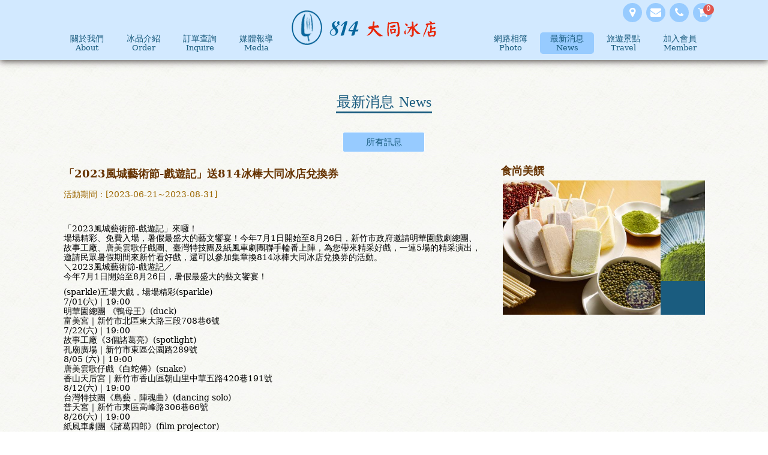

--- FILE ---
content_type: text/html; charset=utf-8
request_url: https://www.814popsicle.com.tw/news_article/30
body_size: 5355
content:

<!DOCTYPE html>
<html lang="zh-Hant-TW">
<head>
    <meta charset="UTF-8">
    <meta name="viewport"
          content="width=device-width, initial-scale=1.0, minimum-scale=1.0, maximum-scale=1.0, user-scalable=0">
    <meta name="keywords" content="新竹冰店814古早味枝仔冰，是新竹在地人小時候冰棒古早味回憶，位於新竹市大同路的814冰店，近10種口味有鳳梨、百香果、酸梅、紅豆、芋頭等">
    <meta name=“description” content=“814冰店，新竹特色冰店814，新竹冰店推薦大同路冰店814，新竹在地人新竹人從小吃到大的冰品冰棒，新竹古早味小吃冰棒，814冰棒專賣店，814大同冰店鎮店之花“>

    <title>814大同冰店‧新竹冰店814古早味枝仔冰</title>
    <link href="/css/screen.css" rel="stylesheet"/>

    <link href="/css/font-awesome.min.css" rel="stylesheet"/>

    <script src="/bundles/modernizr?v=w9fZKPSiHtN4N4FRqV7jn-3kGoQY5hHpkwFv5TfMrus1"></script>

    
    <script src="https://ajax.googleapis.com/ajax/libs/jquery/1.10.2/jquery.min.js"></script>

    <script src="/Scripts/openmenu.js"></script>

    <!--[if (lt IE 9) & (!IEMobile)]>
    <script src="Scripts/html5shiv.min.js" type="text/javascript"></script>
    <!--<![endif]-->
    <link rel="shortcut icon" href="/images/favicon.ico" />

</head>
<body class=hot_news>
    <!-- Global site tag (gtag.js) - Google Analytics -->
    <script async src="https://www.googletagmanager.com/gtag/js?id=UA-67271110-31"></script>
    <script>
        window.dataLayer = window.dataLayer || [];
        function gtag() { dataLayer.push(arguments); }
        gtag('js', new Date());

        gtag('config', 'UA-67271110-31');
    </script>

    <div id="fb-root"></div>
    <script>
        (function (d, s, id) {
            var js, fjs = d.getElementsByTagName(s)[0];
            if (d.getElementById(id)) return;
            js = d.createElement(s); js.id = id;
            js.src = "//connect.facebook.net/zh_TW/sdk.js#xfbml=1&version=v2.5&appId=130581197022034";
            fjs.parentNode.insertBefore(js, fjs);
        }(document, 'script', 'facebook-jssdk'));</script>
    <header>
        <div class="header_content">
            <h1><a href="/"></a></h1>
            <nav>
                <a class="spcart" href="/order_shoppingcart">
                    <span class="spcart-nb">

                        0
                    </span><i class="fa fa-shopping-cart"></i>
                </a>
                <a class="open" href="#"><i class="fa fa-reorder"></i></a>
                <ul class="mainMenu">
                    <li><a href="/about"><span>關於我們<b>About</b></span></a></li>
                    <li><a href="/order"><span>冰品介紹<b>Order</b></span></a></li>
                    <li><a href="/inquire"><span>訂單查詢<b>Inquire</b></span></a></li>
                    <li class="break"><a href="/media"><span>媒體報導<b>Media</b></span></a></li>
                    <li><a href="/photo"><span>網路相簿<b>Photo</b></span></a></li>
                    <li><a href="/hot_news"><span>最新消息<b>News</b></span></a></li>
                    <li><a href="/attractions"><span>旅遊景點<b>Travel</b></span></a></li>
                    <li class="hidemenu"><a href="/location"><span>交通資訊<b>Location</b></span></a></li>
                    <li><a href="/member"><span>加入會員<b>Member</b></span></a></li>
                </ul>
                <ul class="otherMenu">
                    <li><a href="/location"><i class="fa fa-map-marker"></i></a></li>
                    <li><a href="/contact_us"><i class="fa fa-envelope"></i></a></li>
                    <li><a href="tel:035280814"><i class="fa fa-phone"></i></a></li>
                    <li>
                        <a href="/order_shoppingcart">
                            <span class="spcart-nb">

                                0
                            </span><i class="fa fa-shopping-cart"></i>
                        </a>
                    </li>
                </ul>
            </nav>
        </div>
    </header>


    

<div class="style2">
    <section id="main">
        <div class="wrap">
            <div class="title"><h2>最新消息 <b>News</b><hr></h2></div>
            <div class="btnBlock menu">
                <a href="/hot_news">所有訊息</a>
<!-- 每個連結都換頁,預設所有訊息 -->
            </div>
            <div class="newsList">
                <ul>
                    <li>
                        <h3>「2023風城藝術節-戲遊記」送814冰棒大同冰店兌換券</h3>

                        <b>活動期間：[2023-06-21~2023-08-31]</b>
                        
                        <p><p>&nbsp;</p>
<div class="xdj266r x11i5rnm xat24cr x1mh8g0r x1vvkbs x126k92a">
<div>「2023風城藝術節-戲遊記」來囉！</div>
<div>場場精彩、免費入場，暑假最盛大的藝文饗宴！今年7月1日開始至8月26日，新竹市政府邀請明華園戲劇總團、故事工廠、唐美雲歌仔戲團、臺灣特技團及紙風車劇團聯手輪番上陣，為您帶來精采好戲，一連5場的精采演出，邀請民眾暑假期間來新竹看好戲，還可以參加集章換814冰棒大同冰店兌換券的活動。</div>
</div>
<div class="x11i5rnm xat24cr x1mh8g0r x1vvkbs xtlvy1s x126k92a">
<div>＼2023風城藝術節-戲遊記／</div>
<div>今年7月1日開始至8月26日，暑假最盛大的藝文饗宴！</div>
</div>
<div class="x11i5rnm xat24cr x1mh8g0r x1vvkbs xtlvy1s x126k92a">
<div><span><a tabindex="-1"></a></span>(sparkle)五場大戲，場場精彩(sparkle)</div>
</div>
<div class="x11i5rnm xat24cr x1mh8g0r x1vvkbs xtlvy1s x126k92a">
<div>7/01(六)｜19:00</div>
<div>明華園總團 《鴨母王》(duck)</div>
<div>富美宮｜新竹市北區東大路三段708巷6號</div>
</div>
<div class="x11i5rnm xat24cr x1mh8g0r x1vvkbs xtlvy1s x126k92a">
<div>7/22(六)｜19:00</div>
<div>故事工廠《3個諸葛亮》(spotlight)</div>
<div>孔廟廣場｜新竹市東區公園路289號</div>
</div>
<div class="x11i5rnm xat24cr x1mh8g0r x1vvkbs xtlvy1s x126k92a">
<div>8/05 (六)｜19:00</div>
<div>唐美雲歌仔戲《白蛇傳》(snake)</div>
<div>香山天后宮｜新竹市香山區朝山里中華五路420巷191號</div>
</div>
<div class="x11i5rnm xat24cr x1mh8g0r x1vvkbs xtlvy1s x126k92a">
<div>8/12(六)｜19:00</div>
<div>台灣特技團《島藝．陣魂曲》(dancing solo)</div>
<div>普天宮｜新竹市東區高峰路306巷66號</div>
</div>
<div class="x11i5rnm xat24cr x1mh8g0r x1vvkbs xtlvy1s x126k92a">
<div>8/26(六)｜19:00</div>
<div>紙風車劇團《諸葛四郎》(film projector)</div>
<div>天公壇公園｜新竹市北區中山路431巷36號</div>
</div>
<div class="x11i5rnm xat24cr x1mh8g0r x1vvkbs xtlvy1s x126k92a">
<div>一連5場的精采演出，還可以集章換814冰棒大同冰店兌換券，只要累積任2場次戳章，即可兌換限量814冰棒券</div>
</div>
<div class="x11i5rnm xat24cr x1mh8g0r x1vvkbs xtlvy1s x126k92a">
<div>歡迎全台民眾大手牽小手，一起來看戲。</div>
</div></p>
                    </li>
                </ul>
            </div>
            <div class="rightBox">
                <h3>食尚美饌</h3>
                <div class="wrap">
                    <div class="slideShow pattern1">
                        <div class="md_slideShow">
                            <ul class="pt_bannerList">
<li><a href="/photo_sildeshow/1"><img src="/albums_img/1/pic_s6.jpg"></a></li><li><a href="/photo_sildeshow/1"><img src="/albums_img/1/pic_s5.jpg"></a></li><li><a href="/photo_sildeshow/1"><img src="/albums_img/1/pic_s4.jpg"></a></li><li><a href="/photo_sildeshow/1"><img src="/albums_img/1/pic_s3.jpg"></a></li><li><a href="/photo_sildeshow/1"><img src="/albums_img/1/pic_s2.jpg"></a></li><li><a href="/photo_sildeshow/1"><img src="/albums_img/1/pic_s1.jpg"></a></li>                            </ul>

                            <!--<ul class="pt_btnList">-->
                            <!--<li><a href="javascript:;"><img src="images/about_us/slideShow/1s.jpg"></a></li>-->
                            <!--<li><a href="javascript:;"><img src="images/about_us/slideShow/2s.jpg"></a></li>-->
                            <!--<li><a href="javascript:;"><img src="images/about_us/slideShow/3s.jpg"></a></li>-->
                            <!--<li><a href="javascript:;"><img src="images/about_us/slideShow/4s.jpg"></a></li>-->
                            <!--<li><a href="javascript:;"><img src="images/about_us/slideShow/1s.jpg"></a></li>-->
                            <!--</ul>-->
                            <!--<a class="pt_prev" href="#">Prev</a>-->
                            <!--<a class="pt_next" href="#">Next</a>-->
                        </div>
                    </div>
                </div>
            </div>
        </div>
    </section>
        </div>
        <script src="/Scripts/slideShow.js"></script>

        <script src="/Scripts/tabsBasic.js"></script>

        <script>
            $(window).load(function () {
                $(window).resize(function () {
                    $(".pt_bannerList").each(function (index, element) {
                        var target = $(element)
                        target.css({ height: target.children("li").outerHeight(true) })
                    });
                }).resize();
            })
            var SS = new SlideShow_2($(".md_slideShow").eq(0)).init(false, 800).auto(3000);

        </script>

    <ul class="orderMenu">
        <li><a href="/hot_news"><i class="icon-calendar"></i> 最新消息</a></li>
        <li><a href="/order"><i class="icon-shopping-cart"></i> 產品訂購</a></li>
    </ul>
    </div>

    <footer>
        <div class="footer_content">
            <div class="b-box">
                <ul class="copyright">
                    <li class="fdLogo"><span class="item"><img src="/images/fd_logo.png" width="242" height="60" class="img-responsive"></span></li>
                    <li>
                        大同冰店<br />
                        統編：50700746
                    </li>
                    <li>
                        <span class="item"><i class="icon-map-marker"></i> 地址：</span><span class="txt">
                            <a href="location">
                                新竹市北區大同路114號
                            </a>
                        </span>
                    </li>
                    <li><span class="item"><i class="icon-phone"></i> 電話：</span><span class="txt"><a href="tel:035280814">(03)5280814</a></span></li>
                </ul>
            </div>

            <div class="b-box">
                <ul class="downMenu">
                    <li><a href="/about"><span>關於我們<b>About</b></span></a></li>
                    <li><a href="/order"><span>冰品介紹<b>Order</b></span></a></li>
                    <li><a href="/inquire"><span>訂單查詢<b>Inquire</b></span></a></li>
                    <li><a href="/media"><span>媒體報導<b>Media</b></span></a></li>
                    <li><a href="/photo"><span>網路相簿<b>Photo</b></span></a></li>
                    <li><a href="/hot_news"><span>最新消息<b>News</b></span></a></li>
                    <li><a href="/attractions"><span>旅遊景點<b>Travel</b></span></a></li>
                    <li><a href="/location"><span>交通資訊<b>Location</b></span></a></li>
                    <li><a href="/member"><span>加入會員<b>Member</b></span></a></li>
                </ul>
            </div>
            <div class="b-box">
                <ul class="social">
                    <li class="st_facebook_large"><a class="st_facebook_large" target="_blank" href="http://www.facebook.com/share.php?u=https://www.814popsicle.com.tw/"></a></li>
                    
                    <li class="st_twitter_large"><a class="st_twitter_large" target="_blank" href="https://twitter.com/intent/tweet?text=814冰店，新竹特色冰店814，新竹冰店推薦大同路冰店814，新竹在地人新竹人從小吃到大的冰品冰棒，新竹古早味小吃冰棒，814冰棒專賣店，814大同冰店鎮店之花&url=https:%2F%2Fwww.814popsicle.com.tw"></a></li>
                    <li class="st_sina_large"><a class="st_sina_large" target="_blank" href="http://service.weibo.com/share/share.php?url=https:%2F%2Fwww.814popsicle.com.tw&title=814冰店，新竹特色冰店814，新竹冰店推薦大同路冰店814，新竹在地人新竹人從小吃到大的冰品冰棒，新竹古早味小吃冰棒，814冰棒專賣店，814大同冰店鎮店之花"></a></li>
                    <li class="st_line_large"><a class="st_line_large" target=" _blank" href="http://line.naver.jp/R/msg/text/?https://www.814popsicle.com.tw"></a></li>
                </ul>
                <ul class="travelfunContent">
                    <li>
                        <a href="https://www.travelfun.com.tw/" class="ibestlink" target="_blank">網頁設計</a>‧
                        <a href="https://www.travelfun.com.tw/" class="ibestlink" target="_blank">旅遊趣</a>‧
                        
                    </li>
                </ul>
            </div>
        </div>
    </footer>
</body>
</html>





--- FILE ---
content_type: text/css
request_url: https://www.814popsicle.com.tw/css/screen.css
body_size: 17056
content:
/* Welcome to Compass.
 * In this file you should write your main styles. (or centralize your imports)
 * Import this file using the following HTML or equivalent:
 * <link href="/stylesheets/screen.css" media="screen, projection" rel="stylesheet" type="text/css" /> */
/* line 5, C:/Ruby22-x64/lib/ruby/gems/2.2.0/gems/compass-core-1.0.3/stylesheets/compass/reset/_utilities.scss */
html, body, div, span, applet, object, iframe,
h1, h2, h3, h4, h5, h6, p, blockquote, pre,
a, abbr, acronym, address, big, cite, code,
del, dfn, em, img, ins, kbd, q, s, samp,
small, strike, strong, sub, sup, tt, var,
b, u, i, center,
dl, dt, dd, ol, ul, li,
fieldset, form, label, legend,
table, caption, tbody, tfoot, thead, tr, th, td,
article, aside, canvas, details, embed,
figure, figcaption, footer, header, hgroup,
menu, nav, output, ruby, section, summary,
time, mark, audio, video {
  margin: 0;
  padding: 0;
  border: 0;
  font: inherit;
  font-size: 100%;
  vertical-align: baseline;
}

/* line 22, C:/Ruby22-x64/lib/ruby/gems/2.2.0/gems/compass-core-1.0.3/stylesheets/compass/reset/_utilities.scss */
html {
  line-height: 1;
}

/* line 24, C:/Ruby22-x64/lib/ruby/gems/2.2.0/gems/compass-core-1.0.3/stylesheets/compass/reset/_utilities.scss */
ol, ul {
  list-style: none;
}

/* line 26, C:/Ruby22-x64/lib/ruby/gems/2.2.0/gems/compass-core-1.0.3/stylesheets/compass/reset/_utilities.scss */
table {
  border-collapse: collapse;
  border-spacing: 0;
}

/* line 28, C:/Ruby22-x64/lib/ruby/gems/2.2.0/gems/compass-core-1.0.3/stylesheets/compass/reset/_utilities.scss */
caption, th, td {
  text-align: left;
  font-weight: normal;
  vertical-align: middle;
}

/* line 30, C:/Ruby22-x64/lib/ruby/gems/2.2.0/gems/compass-core-1.0.3/stylesheets/compass/reset/_utilities.scss */
q, blockquote {
  quotes: none;
}
/* line 103, C:/Ruby22-x64/lib/ruby/gems/2.2.0/gems/compass-core-1.0.3/stylesheets/compass/reset/_utilities.scss */
q:before, q:after, blockquote:before, blockquote:after {
  content: "";
  content: none;
}

/* line 32, C:/Ruby22-x64/lib/ruby/gems/2.2.0/gems/compass-core-1.0.3/stylesheets/compass/reset/_utilities.scss */
a img {
  border: none;
}

/* line 116, C:/Ruby22-x64/lib/ruby/gems/2.2.0/gems/compass-core-1.0.3/stylesheets/compass/reset/_utilities.scss */
article, aside, details, figcaption, figure, footer, header, hgroup, main, menu, nav, section, summary {
  display: block;
}

/* line 106, C:/Ruby22-x64/lib/ruby/gems/2.2.0/gems/compass-core-1.0.3/stylesheets/compass/typography/_vertical_rhythm.scss */
html {
  font-size: 87.5%;
  line-height: 1.2;
}

/* line 14, ../scss/_typography.scss */
.slideShow.pattern-index .pt_prev, .slideShow.pattern-index .pt_next {
  display: block;
  overflow: hidden;
  text-indent: 100%;
  white-space: nowrap;
}
.slideShow.pattern1 .pt_prev, .slideShow.pattern1 .pt_next {
  display: block;
  overflow: hidden;
  text-indent: 100%;
  white-space: nowrap;
}

/* line 26, ../scss/_typography.scss */
header .header_content, footer .footer_content, section#main, section#main-index {
  max-width: 100%;
  margin-left: auto;
  margin-right: auto;
  max-width: 1100px;
}
/* line 12, C:/Ruby22-x64/lib/ruby/gems/2.2.0/gems/susy-2.2.5/sass/susy/output/support/_clearfix.scss */
header .header_content:after, footer .footer_content:after, section#main:after, .style2:after, section#main-index:after {
  content: " ";
  display: block;
  clear: both;
}

/* line 55, ../scss/_typography.scss */
html,
body {
	width: 100%;
	height: 100%;
	min-width: 320px;
	min-width: 960px \9;
	background-image: url(../images/BG.jpg);
	background-position: center center;
	background-attachment: fixed;
	background-repeat: repeat;
}
/* line 61, ../scss/_typography.scss */
html *, html *:before, html *:after,
body *,
body *:before,
body *:after {
  font-family: "Microsoft JhengHei", "Apple LiGothic Medium", "PMingLiU", "sans-serif", "serif";
}
/* line 67, ../scss/_typography.scss */
html i:before,
body i:before {
  color: inherit;
  font-family: inherit;
}

/* line 73, ../scss/_typography.scss */
a {
  text-decoration: none;
}

/* line 77, ../scss/_typography.scss */
a img {
  border: none;
}

/* line 81, ../scss/_typography.scss */
img,
object {
  vertical-align: bottom;
}

/* line 86, ../scss/_typography.scss */
body {
	background-color: #24180b;
}
@media screen and (min-width: 1101px) {
  /* line 86, ../scss/_typography.scss */
  body {
    background-position: center top;
  }
}
@media screen and (min-width: 0px) and (max-width: 1100px) {
  /* line 86, ../scss/_typography.scss */
  body {
    background-position: -350px top;
  }
}

/* line 99, ../scss/_typography.scss */
.title {
	width: 97.91667%;
	margin-left: 1.04167%;
	margin-right: 1.04167%;
	color: #993300;
	margin-bottom:30px;
}
/* line 103, ../scss/_typography.scss */
.title h4 {
  font-size: 150%;
  margin: 20px 0;
}
h2 {
    text-align: center;
    color: #1A5C7F;
    font-size: 24px;
}
.title h2 b {
    color: #1A5C7F;
    font-family: "Times New Roman", Times, serif;
}
.title h2 hr.hr-location {
    color: #1A5C7F;
    width: 190px;
    border: 0;
    background-color: #1A5C7F;
    height: 3px;
    margin-top: 2px;
}
.title h2 hr.hr-about {
    color: #1A5C7F;
    width: 210px;
    border: 0;
    background-color: #1A5C7F;
    height: 3px;
    margin-top: 2px;
}
.title h2 hr {
    color: #1A5C7F;
    width: 160px;
    border: 0;
    background-color: #1A5C7F;
    height: 3px;
    margin-top: 2px;
}
/* line 109, ../scss/_typography.scss */
.btnBlock {
  display: block;
  margin-bottom: 20px;
  text-align: center;
}
/* line 113, ../scss/_typography.scss */
.btnBlock a {
  display: inline-block;
  width: 135px;
  padding: 7px 0;
  font-size: 15px;
  color:#1A5C7F;
  text-align: center;
  border-radius: 3px;
  transition: none;
  margin: 1px;
  border: 1px solid #FFF;
  background-color: #97cbff;
}
.btnBlock a:hover {
  background-color: #dc9b48;
  color:#FFF;
}
@media screen and (min-width: 1101px) {
  /* line 109, ../scss/_typography.scss */
  .btnBlock {
    width: 97.91667%;
    float: left;
    margin-left: 1.04167%;
    margin-right: 1.04167%;
    float: inherit;
  }
}
@media screen and (min-width: 481px) and (max-width: 1100px) {
  /* line 109, ../scss/_typography.scss */
  .btnBlock {
    width: 97.91667%;
    float: left;
    margin-left: 1.04167%;
    margin-right: 1.04167%;
    float: inherit;
  }
  .btnBlock a {
  width: 135px;
  }
}
@media screen and (min-width: 0px) and (max-width: 480px) {
  /* line 109, ../scss/_typography.scss */
  .btnBlock a{
    width: 23%;
  }
}

/* line 138, ../scss/_typography.scss */
.btnMenu {
  display: block;
  margin-bottom: 20px;
  text-align: center;
}
/* line 142, ../scss/_typography.scss */
.btnMenu a {
  display: inline-block;
  width: 135px;
  padding: 7px 0;
  font-size: 15px;
  color:#1A5C7F;
  text-align: center;
  border-radius: 3px;
  transition: none;
  margin: 1px;
  border: 1px solid #FFF;
  background-color: #97cbff;
}
/* line 154, ../scss/_typography.scss */
.btnMenu a:hover {
  background-color: #dc9b48;
  color:#FFF;
}

@media screen and (min-width: 0px) and (max-width: 480px) {
	.btnMenu a {
  width: 23%;
}
}
/* line 160, ../scss/_typography.scss */
.textEditor {
  clear: both;
  font-size: 15px;
  color:#1A5C7F;
  line-height: 1.8;
}
/* line 165, ../scss/_typography.scss */
.textEditor a {
  color: #9D6905;
}
/* line 168, ../scss/_typography.scss */
.textEditor img {
  max-width: 100%;
}
/* line 171, ../scss/_typography.scss */
.textEditor ul {
  list-style: disc outside;
  padding-left: 30px;
}
/* line 175, ../scss/_typography.scss */
.textEditor ol {
  list-style: decimal outside;
  padding-left: 30px;
}
/* line 179, ../scss/_typography.scss */
.textEditor table {
  border-collapse: collapse;
}
/* line 182, ../scss/_typography.scss */
.textEditor th {
  padding: 5px;
  text-align: center;
  background-color: #758f40;
  color:#1A5C7F;
  border-bottom: 1px solid #a3c365;
}
/* line 189, ../scss/_typography.scss */
.textEditor td {
  padding: 5px;
  border-bottom: 1px solid #a3c365;
}
/* line 193, ../scss/_typography.scss */
.textEditor strong.title {
  margin-top: 5px;
  display: block;
  font-size: 17px;
  font-weight: normal;
  color: #C56D0A;
}

/* line 202, ../scss/_typography.scss */
.locatioMap {
  width: 97.91667%;
  float: left;
  margin-left: 1.04167%;
  margin-right: 1.04167%;
}
/* line 204, ../scss/_typography.scss */
.locatioMap iframe {
  width: 100%;
  height: 300px;
}

@media screen and (min-width: 0px) and (max-width: 1100px) {
  /* line 210, ../scss/_typography.scss */
  .noticeForm {
    width: 97.91667%;
    float: left;
    margin-left: 1.04167%;
    margin-right: 1.04167%;
  }
}

/* line 2, ../scss/partials/_header.scss */
header {
	background: #d2e9ff;
	box-shadow:0 3px 10px rgba(34, 25, 25, 0.7);
	-moz-box-shadow: 0px 3px 10px rgba(34, 25, 25, 0.7);
	-webkit-box-shadow: 0px 3px 10px rgba(34, 25, 25, 0.7);
	z-index: 9999;
	position:relative;
}
header .header_content {
  position: relative;
  height: 100px;
  text-align: center;
}
/* line 7, ../scss/partials/_header.scss */
header h1 {
background:url(../images/logo.png) no-repeat;
    width: 320px;
    z-index: 99;
    position: absolute;
    left: 50%;
    top: 15px;
    margin-left: -160px;
}

header h1 a{
   width: 320px;
   height:70px;
   display:block;
}
/*2018靽格㺿*/
ul.mainMenu li.break {
    margin-right: 330px;
}
@media screen and (min-width: 1080px) and (max-width: 1110px) {
ul.mainMenu li.break {
    margin-right: 310px;
}
}
header .spcart {
    display: inline-block;
    position: absolute;
    top: 17px;
    right: 10px;
    width: 40px;
    height: 40px;
    font-size: 30px;
    color: #1A5C7F;
    text-align: center;
    vertical-align: middle;
}
header .open {
    display: inline-block;
    position: absolute;
    top: 16px;
    left: 10px;
    width: 40px;
    height: 40px;
    font-size: 30px;
    color: #1A5C7F;
    text-align: center;
    vertical-align: middle;
}
/*2018靽格㺿-end*/

header .mainMenu,
header .otherMenu {
  overflow: hidden;
}
/* line 29, ../scss/partials/_header.scss */
header .mainMenu a,
header .otherMenu a {
  display: block;
}
/* line 34, ../scss/partials/_header.scss */
header .mainMenu span,
header .mainMenu b {
  display: block;
}
/* line 40, ../scss/partials/_header.scss */
    header .otherMenu a {
        display: inline-block;
        height: 32px;
        font-size: 18px;
        color: #FFFFFF;
        width: 32px;
        line-height: 32px;
        text-align: center;
        margin-right: 3px;
        border-radius: 100%;
        vertical-align: middle;
        background-color: #97cbff;
    }
@media screen and (min-width: 1101px) {
  /* line 55, ../scss/partials/_header.scss */
  header .header_content {
    height: 100px;
    margin: 0 auto;
  }
  /* line 59, ../scss/partials/_header.scss */

 
  header a.open {
    display: none;
  }
  /*2018靽格㺿*/
  header a.spcart {
    display: none;
  }
 /*2018靽格㺿-end*/
 
  header .mainMenu li,
  header .otherMenu li {
   display: inline-block;
  }
  /* line 74, ../scss/partials/_header.scss */
  header .mainMenu {
    position: absolute;
    bottom: 10px;
    right: ;
	text-align: center;
	padding:0 10px;
  }
  /* line 78, ../scss/partials/_header.scss */
  header .mainMenu li {
    width: 90px;
    text-align: center;
	line-height:1.2em;
  }
    header .mainMenu li.logo {
    width: 180px;
	height:154px;
  }
    header .mainMenu li.logo a:hover {
   background-color: none;
  }
  /* line 81, ../scss/partials/_header.scss */
  header .mainMenu li a {
    color: #1A5C7F;
    border-radius: 5px;
    padding: 2px 0;
  }
  /* line 85, ../scss/partials/_header.scss */
  header .mainMenu li a:hover {
    color: #1A5C7F;
    background-color: #97cbff
  }
  /* line 90, ../scss/partials/_header.scss */
  header .mainMenu li b {
    font-size: 90%;
	
  }
  /* line 95, ../scss/partials/_header.scss */
  header .otherMenu {
    position: absolute;
    top: 5px;
    right: 0px;
  }
ul.mainMenu li.hidemenu {
	display:none;
}
}
@media screen and (min-width: 0px) and (max-width: 1100px) {
  header {
    position: fixed;
    top: 0;
    left: 0;
    width: 100%;
    background-color: #d2e9ff;
    z-index: 9999;
  }
header .open {
  position: fixed;
}
/*2018靽格㺿*/
header .spcart {
  position: fixed;
}
/*2018靽格㺿-end*/

  header nav .mainMenu li {
    line-height: 2.4;
  }

  ul.mainMenu li.break {
    margin-right: 0px;
}
ul.mainMenu li.hidemenu {
	display: block;
}
  /* line 123, ../scss/partials/_header.scss */
  header nav .mainMenu li:hover {
    background-color: #97cbff
  }
  /* line 126, ../scss/partials/_header.scss */
  header nav .mainMenu li a {
    display: block;
    color:#1A5C7F;
  }
  /* line 129, ../scss/partials/_header.scss */
  header nav .mainMenu li a:hover {
    color:#1A5C7F;
  }
  /* line 134, ../scss/partials/_header.scss */
  header nav .mainMenu b {
    display: none;
  }
  /* line 138, ../scss/partials/_header.scss */
    header nav .otherMenu {
        display: none;
        text-align: center;
        padding: 5px 0;
        background-color: #97cbff;
    }
  /* line 144, ../scss/partials/_header.scss */
  header nav .otherMenu li {
    display: inline-block;
  }
/* 2018靽格㺿 */
  header nav .otherMenu li:nth-child(4) {
    display: none;
  }
/* 2018靽格㺿-end */
}
@media screen and (min-width: 481px) and (max-width: 1100px) {
	  header .header_content {
  position: relative;
  height: 80px;
}

  header nav .mainMenu {
    display: none;
    text-align: center;
    background: linear-gradient(to bottom, #d2e9ff 0%, #d2e9ff 100%);
	margin-top: 140px;
	  }
  header h1 {
	top:5px;
	background:url(../images/logo-s.png) no-repeat;
	width:320px;
	position:fixed;
	text-align:center;
	margin-left:-160px;
}

  header h1 a{
		display:block;
		width:320px;
		height:70px;
  }
  }
  @media screen and (min-width: 0px) and (max-width: 480px) {
 header .header_content {
  position: relative;
  height: 70px;
}

  header nav .mainMenu {
    display: none;
    text-align: center;
    background: linear-gradient(to bottom, #d2e9ff 0%, #d2e9ff 100%);
	margin-top: 70px;
	  }
/* 2018靽格㺿*/
  header h1 {
	top:10px;
	background:url(../images/logo-phone.png) no-repeat;
	width:227px;
	position:fixed;
	text-align:center;
	margin-left:-112px;
}
/* 2018靽格㺿-end*/
  header h1 a{
		display:block;
		width:227px;
		height:50px;
  }
  }
 /* 2018靽格㺿*/
@media screen and (min-width: 1101px) {
  .about_us header .mainMenu li:nth-child(1) a {
    color:#1A5C7F;
    background-color: #97cbff
  }
  
  .order header .mainMenu li:nth-child(2) a {
    color:#1A5C7F;
    background-color: #97cbff
  }
  .inquire header .mainMenu li:nth-child(3) a {
    color:#1A5C7F;
    background-color: #97cbff
  }
  .media_accaunt header .mainMenu li:nth-child(4) a {
    color:#1A5C7F;
    background-color: #97cbff
  }

  .photo_album header .mainMenu li:nth-child(5) a {
    color:#1A5C7F;
    background-color: #97cbff
  }

  .hot_news header .mainMenu li:nth-child(6) a {
    color:#1A5C7F;
    background-color: #97cbff
  }
  
  .attractions header .mainMenu li:nth-child(7) a {
    color:#1A5C7F;
    background-color: #97cbff
  }
   .member header .mainMenu li:nth-child(8) a {
    color:#1A5C7F;
    background-color: #97cbff
  }

}
@media screen and (min-width: 0px) and (max-width: 1100px) {
   .about_us header .mainMenu li:nth-child(1) a {
    color:#1A5C7F;
    background-color: #97cbff
  }
  
  .order header .mainMenu li:nth-child(2) a {
    color:#1A5C7F;
    background-color: #97cbff
  }
  .inquire header .mainMenu li:nth-child(3) a {
    color:#1A5C7F;
    background-color: #97cbff
  }
  .media_accaunt header .mainMenu li:nth-child(4) a {
    color:#1A5C7F;
    background-color: #97cbff
  }

  .photo_album header .mainMenu li:nth-child(5) a {
    color:#1A5C7F;
    background-color: #97cbff
  }

  .hot_news header .mainMenu li:nth-child(6) a {
    color:#1A5C7F;
    background-color: #97cbff
  }
  
  .attractions header .mainMenu li:nth-child(7) a {
    color:#1A5C7F;
    background-color: #97cbff
  }
   .member header .mainMenu li:nth-child(8) a {
    color:#1A5C7F;
    background-color: #97cbff
  }

}
 /* 2018靽格㺿-end*/

footer {
    padding: 20px 0;
    background-color: #d2e9ff;
    box-shadow: 0 0px 15px rgba(70, 54, 23, 0.5);
    -moz-box-shadow: 0 0px 15px rgba(70, 54, 23, 0.5);
    -webkit-box-shadow: 0 0px 15px rgba(70, 54, 23, 0.5);
}
/* line 4, ../scss/partials/_footer.scss */
footer .footer_content {
  min-height: 200px;
}
/* line 8, ../scss/partials/_footer.scss */
footer .b-box {
  display: inherit;
  overflow: hidden;
}
/* line 15, ../scss/partials/_footer.scss */
footer .fb-like-box {
  width: 300px;
  margin: 0 auto;
}
/* line 19, ../scss/partials/_footer.scss */
footer .downMenu {
  margin-bottom: 10px;
  overflow: hidden;
}
/* line 22, ../scss/partials/_footer.scss */
footer .downMenu li {
  float: left;
  width: 50%;
}

/* line 26, ../scss/partials/_footer.scss */
footer .downMenu a {
  color: #1A5C7F;
  font-weight: bold;
}

/* line 30, ../scss/partials/_footer.scss */
footer .downMenu b {
  display: inline-block;
  font-size: 75%;
  line-height: 2.4;
  font-weight: normal;
  margin-left: 5px;
}
/* line 38, ../scss/partials/_footer.scss */
footer .social {
  margin: 5px 0;
  overflow: hidden;
}
/* line 41, ../scss/partials/_footer.scss */
footer .social .st_facebook_large,
footer .social .st_googleplus_large,
footer .social .st_twitter_large,
footer .social .st_sina_large,
footer .social .st_line_large {
  display: inline-block;
  width: 32px;
  height: 32px;
  cursor: pointer;
  border-radius: 5px;
}
/* line 53, ../scss/partials/_footer.scss */
footer .st_facebook_large {
  background-color: #3b579d;
  background-image: url("../images/footer/social/icon_facebook.png");
}
/* line 57, ../scss/partials/_footer.scss */
footer .st_googleplus_large {
  background-color: #db4935;
  background-image: url("../images/footer/social/icon_google.png");
}
/* line 61, ../scss/partials/_footer.scss */
footer .st_twitter_large {
  background-color: #00aced;
  background-image: url("../images/footer/social/icon_tweet.png");
}
/* line 65, ../scss/partials/_footer.scss */
footer .st_sina_large {
  background-color: #ffc10c;
  background-image: url("../images/footer/social/icon_sina.png");
}
/* line 69, ../scss/partials/_footer.scss */
footer .st_line_large {
  background-color: #4ed121;
  background-image: url("../images/footer/social/icon_line.png");
}
/* line 73, ../scss/partials/_footer.scss */
footer .travelfunContent {
  color: #1A5C7F;
}
/* line 75, ../scss/partials/_footer.scss */
footer .travelfunContent a {
  display: inline-block;
  color: #1A5C7F;
  margin: 0 3px;
}
/* line 79, ../scss/partials/_footer.scss */
footer .travelfunContent a:hover {
  color: #1A5C7F;
  text-decoration:underline;
}
/* line 84, ../scss/partials/_footer.scss */
footer .copyright {
  display: block;
  margin-bottom: 10px;
  overflow: hidden;
}
/* line 88, ../scss/partials/_footer.scss */
footer .copyright li {
  color: #1A5C7F;
  line-height: 1.6;
}
footer .copyright li i{
  color: #c28e28;
}
/* line 95, ../scss/partials/_footer.scss */
footer .copyright .fdLogo {
  margin-bottom: 5px;
  padding-bottom: 5px;
}
/* line 99, ../scss/partials/_footer.scss */
footer .copyright a {
  color: #1A5C7F;
  text-decoration: underline;
}
footer .copyright a:hover {
  text-decoration: none;
}
/* line 104, ../scss/partials/_footer.scss */
footer .certification {
  padding-top: 10px;
  overflow: hidden;
}
/* line 107, ../scss/partials/_footer.scss */
footer .certification .homestay,
footer .certification .easycard,
footer .certification .twiwanhost {
  float: left;
  margin: 0 5px;
  padding: 2px;
}
/* line 114, ../scss/partials/_footer.scss */
footer .certification .homestay span,
footer .certification .easycard span,
footer .certification .twiwanhost span {
  display: block;
  width: 60px;
  height: 44px;
}
/* line 119, ../scss/partials/_footer.scss */
footer .certification .homestay b,
footer .certification .easycard b,
footer .certification .twiwanhost b {
  display: block;
  text-align: center;
  font-size: 75%;
  color:#1A5C7F;
  margin-top: 5px;
  padding: 1px;
}
/* line 130, ../scss/partials/_footer.scss */
footer .certification .homestay span {
  background-image: url("../images/footer/certification/homestay.png");
  background-position: center center;
}
/* line 136, ../scss/partials/_footer.scss */
footer .certification .easycard span {
  background-image: url("../images/footer/certification/easycard.png");
}
/* line 141, ../scss/partials/_footer.scss */
footer .certification .twiwanhost span {
  background-image: url("../images/footer/certification/twiwanhost.png");
}
@media screen and (min-width: 1101px) {
  /* line 147, ../scss/partials/_footer.scss */
  footer .b-box {
    width: 31.25%;
    float: left;
    margin-left: 1.04167%;
    margin-right: 1.04167%;
  }
}
@media screen and (min-width: 0px) and (max-width: 1100px) {
  /* line 153, ../scss/partials/_footer.scss */
  footer .footer_content div:nth-child(2) {
    display: none;
  }
  /* line 157, ../scss/partials/_footer.scss */
  footer .b-box {
    margin-bottom: 20px;
  }
}
@media screen and (min-width: 481px) and (max-width: 1100px) {
  /* line 162, ../scss/partials/_footer.scss */
  footer .b-box {
    width: 47.91667%;
    float: left;
    margin-left: 1.04167%;
    margin-right: 1.04167%;
  }
}
@media screen and (min-width: 0px) and (max-width: 480px) {
  /* line 167, ../scss/partials/_footer.scss */
  footer .b-box {
    width: 97.91667%;
    float: left;
    margin-left: 1.04167%;
    margin-right: 1.04167%;
  }
  /* line 169, ../scss/partials/_footer.scss */
  footer .b-box ul {
    width: 300px;
    margin: 0 auto;
  }
}

/* line 1, ../scss/partials/_container.scss */
section#main {
	margin: 0px auto;
	overflow: visible;
	min-height:500px;
}
section#main-index {
	margin: 0px auto;
	overflow: visible;
}

/* line 12, ../scss/partials/_container.scss */
section#main aside {
  margin-bottom: 10px;
}
section#main-index aside {
  margin-bottom: 10px;
}
@media screen and (min-width: 0px) and (max-width: 1100px) {
  /* 2018靽格㺿 */
  section#main {
	  padding:0px 15px 0px 15px;
	  
  }
   section#main-index {
	  padding:0px 15px 0px 15px;
  }
   /* 2018靽格㺿-end */
}

/* line 1, ../scss/partials/_sildeShowMod1.scss */
.slideShow.pattern-index {
  text-align: center;
  float: inherit;
}
@media screen and (min-width: 0px) and (max-width: 1100px) {
.slideShow.pattern-index {
  margin-top:70px;
}
}
.slideShow.pattern1 {
  text-align: center;
  width: 97.91667%;
  float: left;
  margin-left: 1.04167%;
  margin-right: 1.04167%;
  float: inherit;
}
/* line 6, ../scss/partials/_sildeShowMod1.scss */
.slideShow.pattern-index .md_slideShow {
  position: relative;
  background-color:#1A5C7F;
  overflow: hidden;
  max-height:900px;
}
.slideShow.pattern1 .md_slideShow {
  position: relative;
  background-color:#1A5C7F;
  overflow: hidden;
}
/* line 13, ../scss/partials/_sildeShowMod1.scss */
.slideShow.pattern-index .pt_bannerList li {
  position: absolute;
  width: 100%;
}
.slideShow.pattern1 .pt_bannerList li {
  position: absolute;
  width: 100%;
}
/* line 16, ../scss/partials/_sildeShowMod1.scss */
.slideShow.pattern-index .pt_bannerList li img {
  width: 100%;
  top: 0;
  left: 0;
}
.slideShow.pattern1 .pt_bannerList li img {
  width: 100%;
  top: 0;
  left: 0;
}
/* line 24, ../scss/partials/_sildeShowMod1.scss */
.slideShow.pattern-index .pt_btnList {
  position: absolute;
  width: 100%;
  -moz-box-sizing: border-box;
  -webkit-box-sizing: border-box;
  box-sizing: border-box;
  padding: 20px;
  bottom: 100;
}
.slideShow.pattern1 .pt_btnList {
  position: absolute;
  width: 100%;
  -moz-box-sizing: border-box;
  -webkit-box-sizing: border-box;
  box-sizing: border-box;
  padding: 20px;
  bottom: 0;
}
@media screen and (min-width: 1101px){
.slideShow.pattern-index .pt_btnList {
	position: absolute;
	width: 100%;
	-moz-box-sizing: border-box;
	-webkit-box-sizing: border-box;
	box-sizing: border-box;
	padding: 20px;
	bottom: 100px !important;
}
}
@media screen and (min-width: 0px) and (max-width: 1100px) {
.slideShow.pattern-index .pt_btnList {
  position: absolute;
  width: 100%;
  -moz-box-sizing: border-box;
  -webkit-box-sizing: border-box;
  box-sizing: border-box;
  padding: 20px;
  bottom: 0;
}
}
/* line 30, ../scss/partials/_sildeShowMod1.scss */
.slideShow.pattern-index .pt_btnList li {
  display: inline-block;
  -moz-box-sizing: border-box;
  -webkit-box-sizing: border-box;
  box-sizing: border-box;
  border: 1px solid #FFF;
  padding: 4px;
  width: 13px;
  height: 13px;
  display: inline-block;
  cursor: pointer;
  border-radius: 50%;
}
.slideShow.pattern1 .pt_btnList li {
  display: inline-block;
  -moz-box-sizing: border-box;
  -webkit-box-sizing: border-box;
  box-sizing: border-box;
  width: 8%;
  border: 1px solid #FFF;
  padding: 4px;
  background-color:#fff;
}
/* line 37, ../scss/partials/_sildeShowMod1.scss */
.slideShow.pattern-index .pt_btnList li.on {
  border-color:#fff;
  background-color:#fff;
}
.slideShow.pattern1 .pt_btnList li.on {
  border-color:#fff;
  background-color: #f6d57b;
}
/* line 41, ../scss/partials/_sildeShowMod1.scss */
.slideShow.pattern-index .pt_btnList li + li {
  margin-left: 10px;
}
.slideShow.pattern1 .pt_btnList li + li {
  margin-left: 20px;
}
/* line 44, ../scss/partials/_sildeShowMod1.scss */
.slideShow.pattern-index .pt_btnList li img {
  width: 100%;
}
.slideShow.pattern1 .pt_btnList li img {
  width: 100%;
}
/* line 49, ../scss/partials/_sildeShowMod1.scss */
.slideShow.pattern-index .pt_prev, .slideShow.pattern-index .pt_next {
  width: 50px;
  height: 50px;
  border-radius:50px;
  position: absolute;
  top: 50%;
  margin-top: -25px;
  background-color: #97cbff;
}
.slideShow.pattern1 .pt_prev, .slideShow.pattern1 .pt_next {
  width: 50px;
  height: 50px;
  border-radius:50px;
  position: absolute;
  top: 50%;
  margin-top: -25px;
  background-color:#97cbff;
}
/* line 57, ../scss/partials/_sildeShowMod1.scss */
.slideShow.pattern-index .pt_prev.hide, .slideShow.pattern-index .pt_next.hide {
  display: none;
}
.slideShow.pattern1 .pt_prev.hide, .slideShow.pattern1 .pt_next.hide {
  display: none;
}
/* line 60, ../scss/partials/_sildeShowMod1.scss */
.slideShow.pattern-index .pt_prev:before, .slideShow.pattern-index .pt_prev:after, .slideShow.pattern-index .pt_next:before, .slideShow.pattern-index .pt_next:after {
  position: absolute;
  top: 50%;
  margin-top: -15px;
  content: "";
  width: 0;
  height: 0;
  border-style: solid;
}
.slideShow.pattern1 .pt_prev:before, .slideShow.pattern1 .pt_prev:after, .slideShow.pattern1 .pt_next:before, .slideShow.pattern1 .pt_next:after {
  position: absolute;
  top: 50%;
  margin-top: -15px;
  content: "";
  width: 0;
  height: 0;
  border-style: solid;
}
/* line 72, ../scss/partials/_sildeShowMod1.scss */
.slideShow.pattern-index .pt_prev:before, .slideShow.pattern-index .pt_prev:after {
  left: 50%;
  margin-left: -10px;
  border-width: 15px 15px 15px 0;
  border-color: transparent #fff transparent transparent;
}
.slideShow.pattern1 .pt_prev:before, .slideShow.pattern1 .pt_prev:after {
  left: 50%;
  margin-left: -10px;
  border-width: 15px 15px 15px 0;
  border-color: transparent #fff transparent transparent;
}
/* line 78, ../scss/partials/_sildeShowMod1.scss */
.slideShow.pattern-index .pt_prev:after {
  margin-left: -5px;
  border-color: transparent  #97cbff transparent transparent;
}
.slideShow.pattern1 .pt_prev:after {
  margin-left: -5px;
  border-color: transparent #97cbff  transparent transparent;
}
/* line 83, ../scss/partials/_sildeShowMod1.scss */
.slideShow.pattern-index .pt_next {
  right: 0;
}
.slideShow.pattern1 .pt_next {
  right: 0;
}
/* line 85, ../scss/partials/_sildeShowMod1.scss */
.slideShow.pattern-index .pt_next:before, .slideShow.pattern-index .pt_next:after {
  right: 50%;
  margin-right: -10px;
  border-width: 15px 0 15px 15px;
  border-color: transparent transparent transparent #fff;
}
.slideShow.pattern1 .pt_next:before, .slideShow.pattern1 .pt_next:after {
  right: 50%;
  margin-right: -10px;
  border-width: 15px 0 15px 15px;
  border-color: transparent transparent transparent #fff;
}
/* line 91, ../scss/partials/_sildeShowMod1.scss */
.slideShow.pattern-index .pt_next:after {
  margin-right: -5px;
  border-color: transparent transparent transparent #97cbff ;
}
.slideShow.pattern1 .pt_next:after {
  margin-right: -5px;
  border-color: transparent transparent transparent #97cbff ;
}
@media (max-width: 980px) {
  /* line 98, ../scss/partials/_sildeShowMod1.scss */
   .slideShow.pattern-index .pt_prev, .slideShow.pattern-index .pt_next {
    display: none;
  }
  .slideShow.pattern1 .pt_prev, .slideShow.pattern1 .pt_next {
    display: none;
  }
  /* line 102, ../scss/partials/_sildeShowMod1.scss */
  .slideShow.pattern-index .pt_btnList li {
    border-radius: 20px;
  }
  .slideShow.pattern1 .pt_btnList li {
    width: 5px;
    border-radius: 20px;
  }
  /* line 105, ../scss/partials/_sildeShowMod1.scss */
  .slideShow.pattern-index .pt_btnList li img {
    display: none;
  }
  .slideShow.pattern1 .pt_btnList li img {
    display: none;
  }
}

/* line 1, ../scss/partials/_sildeShowMod2.scss */
.slideShow.pattern2 {
	margin-bottom: 30px;
	overflow: hidden;
}
/* line 5, ../scss/partials/_sildeShowMod2.scss */
.slideShow.pattern2 .md_slideShow2 {
  position: relative;
}
/* line 9, ../scss/partials/_sildeShowMod2.scss */
.slideShow.pattern2 .bannerListBox2 {
  position: relative;
  overflow: hidden;
}
/* line 13, ../scss/partials/_sildeShowMod2.scss */
.slideShow.pattern2 .btnListBox2 {
  overflow: hidden;
}
/* line 18, ../scss/partials/_sildeShowMod2.scss */
.slideShow.pattern2 .pt_bannerList2 li {
  position: absolute;
  width: 100%;
}
/* line 21, ../scss/partials/_sildeShowMod2.scss */
.slideShow.pattern2 .pt_bannerList2 li img {
  width: 100%;
  top: 0;
  left: 0;
}
/* line 30, ../scss/partials/_sildeShowMod2.scss */
.slideShow.pattern2 .pt_btnList2 li {
  width: 25%;
  float: left;
  margin-left: 4.16667%;
  margin-right: 4.16667%;
  display: inline-block;
  -moz-box-sizing: border-box;
  -webkit-box-sizing: border-box;
  box-sizing: border-box;
  border: 1px solid #FFF;
  background-color: #000;
  margin-bottom: 20px;
}
/* line 37, ../scss/partials/_sildeShowMod2.scss */
.slideShow.pattern2 .pt_btnList2 li.on {
  border-color: #b79409;
  background-color:#1A5C7F;
}
/* line 41, ../scss/partials/_sildeShowMod2.scss */
.slideShow.pattern2 .pt_btnList2 li img {
  width: 100%;
}
@media screen and (min-width: 1101px) {
  /* line 48, ../scss/partials/_sildeShowMod2.scss */
  .slideShow.pattern2 .bannerListBox2 {
    width: 72.91667%;
    float: left;
    margin-left: 1.04167%;
    margin-right: 1.04167%;
  }
  /* line 51, ../scss/partials/_sildeShowMod2.scss */
  .slideShow.pattern2 .btnListBox2 {
    position: absolute;
    top: 0;
    right: 0;
    width: 22.91667%;
    float: left;
    margin-left: 1.04167%;
    margin-right: 1.04167%;
    overflow: hidden;
  }
}
@media screen and (min-width: 481px) and (max-width: 1100px) {
  /* line 61, ../scss/partials/_sildeShowMod2.scss */
  .slideShow.pattern2 .bannerListBox2 {
    width: 72.91667%;
    float: left;
    margin-left: 1.04167%;
    margin-right: 1.04167%;
  }
  /* line 64, ../scss/partials/_sildeShowMod2.scss */
  .slideShow.pattern2 .btnListBox2 {
    position: absolute;
    top: 0;
    right: 0;
    width: 22.91667%;
    float: left;
    margin-left: 1.04167%;
    margin-right: 1.04167%;
  }
}
@media screen and (min-width: 0px) and (max-width: 480px) {
  /* line 73, ../scss/partials/_sildeShowMod2.scss */
  .slideShow.pattern2 .bannerListBox2 {
    width: 97.91667%;
    float: left;
    margin-left: 1.04167%;
    margin-right: 1.04167%;
    margin-bottom: 10px;
  }
  /* line 77, ../scss/partials/_sildeShowMod2.scss */
  .slideShow.pattern2 .btnListBox2 {
    width: 97.91667%;
    float: left;
    margin-left: 1.04167%;
    margin-right: 1.04167%;
  }
  /* line 81, ../scss/partials/_sildeShowMod2.scss */
  .slideShow.pattern2 .pt_btnList2 li {
    width: 14.58333%;
    float: left;
    margin-left: 1.04167%;
    margin-right: 1.04167%;
    margin-bottom: 10px;
  }
}
/* 2018靽格㺿 */
.tabsBasic {
  display: block;
  margin-bottom: 20px;
}
.tabsBasic ul{
  border-bottom:3px #e5c35f solid;
}
.tabsBasic #tabs li {
  display: inline-block;
  width: 135px;
  padding: 7px 0;
  font-size: 15px;
  color: #e5c35f;
  text-align: center;
  transition: none;
  margin: 0px 0px -3px 0px;
  cursor: pointer;
}
@media screen and (min-width: 0px) and (max-width: 480px) {
.tabsBasic #tabs li {
  width: 23%;
}
}
.tabsBasic #tabs li:hover {
  color:#946c00;
  border-bottom:3px #946c00 solid;
}

.tabsBasic #tabs li.enable {
	color:#946c00;
	border-bottom:3px #946c00 solid;
}

.tabsBasic #contents {
	line-height: 180%;
}
/* 2018靽格㺿-end */

.tabsBasic #contents > div {
  display: none;
  text-align: justify;
  padding: 10px 15px;
}
/* line 31, ../scss/partials/_tabsBasic.scss */
.tabsBasic #contents > div:first-of-type {
  display: block;
}
/* line 34, ../scss/partials/_tabsBasic.scss */
.tabsBasic #contents ul {
  list-style-type: decimal;
  margin-left: 20px;
}
@media screen and (min-width: 1101px) {
  /* line 1, ../scss/partials/_tabsBasic.scss */
  .tabsBasic {
    width: 72.91667%;
    float: left;
    margin-left: 1.04167%;
    margin-right: 1.04167%;
  }
}
@media screen and (min-width: 481px) and (max-width: 1100px) {
  /* line 1, ../scss/partials/_tabsBasic.scss */
  .tabsBasic {
    width: 97.91667%;
    float: left;
    margin-left: 1.04167%;
    margin-right: 1.04167%;
  }
}
@media screen and (min-width: 0px) and (max-width: 480px) {
  /* line 1, ../scss/partials/_tabsBasic.scss */
  .tabsBasic {
    width: 97.91667%;
    float: left;
    margin-left: 1.04167%;
    margin-right: 1.04167%;
  }
}

/* line 2, ../scss/pages/_home.scss */
.home .title {
  text-align: center;
}
/* line 5, ../scss/pages/_home.scss */
.home .storeList {
  margin-top: 30px;
  text-align: center;
}
.store .storeList {
  margin-top: 30px;
  text-align: center;
}

/* line 8, ../scss/pages/_home.scss */
.home .storeList ul {
  text-align: center;
}
.store .storeList ul {
  text-align: center;
}
.home .storeList ul li {
  min-height: 200px;
  margin-bottom: 20px;
  float:left;
  display: inline-block;
  text-align: center;
}
.store .storeList ul li {
  min-height: 200px;
  margin-bottom: 20px;
  float:none;
  display: inline-block;
  text-align: center;
}

/* line 13, ../scss/pages/_home.scss */
.home a h5 {
  color:#1A5C7F;
  font-size: 1.4em;
  text-align: center;
  padding: 2px;
  margin-bottom:5px;
}
.store a h5 {
  color:#1A5C7F;
  font-size: 1.4em;
  text-align: center;
  padding: 2px;
  margin-bottom:5px;
}
.home a h5:hover {
  color: #9D6905;
}
.store a h5:hover {
  color: #9D6905;
}

/* line 21, ../scss/pages/_home.scss */
.home a .storeTxt {
  display: block;
  color:#1A5C7F;
  overflow: hidden;
  text-align:center;
  line-height:20px;
}
.store a .storeTxt {
  display: block;
  color:#1A5C7F;
  overflow: hidden;
  text-align:center;
  line-height:20px;
}
/* line 27, ../scss/pages/_home.scss */
.home a:hover .storeImg {
  transform: scale(1.05);
  	-webkit-transform: scale(1.05);
	-webkit-transition-timing-function: ease-out;
	-webkit-transition-duration: 750ms;
	-moz-transform: scale(1.05);
	-moz-transition-timing-function: ease-out;
	-moz-transition-duration: 750ms;
	overflow: hidden;
}
.store a:hover .storeImg {
  transform: scale(1.05);
  	-webkit-transform: scale(1.05);
	-webkit-transition-timing-function: ease-out;
	-webkit-transition-duration: 750ms;
	-moz-transform: scale(1.05);
	-moz-transition-timing-function: ease-out;
	-moz-transition-duration: 750ms;
	overflow: hidden;
}
 /* 2018靽格㺿*/
.home .storeImg {
  display: block;
  position: relative;
  max-width: 320px;
  margin: 0 auto 10px auto;
  border: solid 2px #c2a328;
  overflow: hidden;
  	-webkit-transform: scale(1, 1);
	-webkit-transition-timing-function: ease-out;
	-webkit-transition-duration: 250ms;
	-moz-transform: scale(1, 1);
	-moz-transition-timing-function: ease-out;
	-moz-transition-duration: 250ms;
}
.store .storeImg {
  display: block;
  position: relative;
  max-width: 320px;
  margin: 0 auto 10px auto;
  border: solid 2px #c2a328;
  overflow: hidden;
  	-webkit-transform: scale(1, 1);
	-webkit-transition-timing-function: ease-out;
	-webkit-transition-duration: 250ms;
	-moz-transform: scale(1, 1);
	-moz-transition-timing-function: ease-out;
	-moz-transition-duration: 250ms;
}
 /* 2018靽格㺿-end*/
.home .storeImg img {
  width: 100%;
  height: auto;
  transition: all 0.4s ease;
}
.store .storeImg img {
  width: 100%;
  height: auto;
  transition: all 0.4s ease;
}

/* 2018靽格㺿*/
@media screen and (min-width: 861px) {
  .home .storeList ul li {
    width: 22.9166%;
    margin-left: 1.04167%;
    margin-right: 1.04167%;
  }
  .store .storeList ul li {
    width: 22.9166%;
    margin-left: 1.04167%;
    margin-right: 1.04167%;
  }
}
/* 2018靽格㺿-end*/
@media screen and (min-width: 0px) and (max-width: 1100px) {
  /* line 55, ../scss/pages/_home.scss */
  .home .formBox ul li {
    width: 94%;
    float: left;
    margin-left: 2%;
    margin-right: 2%;
  }
  .store .formBox ul li {
    width: 94%;
    float: left;
    margin-left: 2%;
    margin-right: 2%;
  }
}
/* 2018靽格㺿*/
@media screen and (min-width: 481px) and (max-width: 860px) {
  .home .storeList ul li {
    width: 47.9166%;
    margin-left: 1.04167%;
    margin-right: 1.04167%;
  }
  .store .storeList ul li {
    width: 31.25%;
    margin-left: 1.04167%;
    margin-right: 1.04167%;
  }
}
/* 2018靽格㺿-end*/
@media screen and (min-width: 0px) and (max-width: 480px) {
  /* line 70, ../scss/pages/_home.scss */
   .home .storeList ul li {
    width: 97.91667%;
    float: none;
    margin-left: 1.04167%;
    margin-right: 1.04167%;
    padding: 10px 2px 2px 2px;
    -moz-box-sizing: border-box;
    -webkit-box-sizing: border-box;
    box-sizing: border-box;
  }
  .store .storeList ul li {
    width: 97.91667%;
    float: none;
    margin-left: 1.04167%;
    margin-right: 1.04167%;
    padding: 10px 2px 2px 2px;
    -moz-box-sizing: border-box;
    -webkit-box-sizing: border-box;
    box-sizing: border-box;
  }
}

/* line 2, ../scss/pages/_aboutUS.scss */
.about_us .aboutTxt {
  margin-bottom: 20px;
}
@media screen and (min-width: 1101px) {
  /* line 7, ../scss/pages/_aboutUS.scss */
  .about_us .aboutTxt {
    width: 97.91667%;
    float: left;
    margin-left: 1.04167%;
    margin-right: 1.04167%;
    float: inherit;
  }
}
@media screen and (max-width: 1100px) {
  /* line 13, ../scss/pages/_aboutUS.scss */
  .about_us .aboutTxt {
    width: 97.91667%;
    float: left;
    margin-left: 1.04167%;
    margin-right: 1.04167%;
    float: inherit;
  }
  /* line 16, ../scss/pages/_aboutUS.scss */
  .about_us .aboutTxt p {
    display: block;
    margin: 0 5px;
  }
}

/* line 2, ../scss/pages/_guestRoom.scss */
.store .roomList ul li {
  min-height: 200px;
  margin-bottom: 20px;
}
/* line 7, ../scss/pages/_guestRoom.scss */
.store a h5 {
  color:#1A5C7F;
  font-size: 1.4em;
  text-align: center;
  padding: 2px;
  margin-bottom: 5px;
}
/* line 15, ../scss/pages/_guestRoom.scss */
.store a .roomTxt {
  display: block;
  height: 73px;
  color: #333333;
  overflow: hidden;
}
/* line 21, ../scss/pages/_guestRoom.scss */
.store a:hover .roomImg {
  transform: scale(1.05);
}
/* line 25, ../scss/pages/_guestRoom.scss */
.store .roomImg {
  display: block;
  position: relative;
  max-width: 320px;
  margin: 0 auto 10px auto;
  border: solid 3px #ffffff;
  border-radius: 10px;
  overflow: hidden;
}
/* line 33, ../scss/pages/_guestRoom.scss */
.store .roomImg img {
  width: 100%;
  height: auto;
  transition: all 0.4s ease;
}
/* line 40, ../scss/pages/_guestRoom.scss */
.noticeForm .expository {
	line-height: 180%;
	border-radius: 3px;
	padding: 0px;
	margin-bottom: 20px;
	width: 95%;
}
/* line 46, ../scss/pages/_guestRoom.scss */
.noticeForm .expository ul {
  list-style-type: decimal;
}
/* line 54, ../scss/pages/_guestRoom.scss */
.formBox {
	padding: 20px 0 0 0;
	border-radius: 3px;
	overflow: hidden;
	color:#1A5C7F;
}
/* line 59, ../scss/pages/_guestRoom.scss */
.formBox ul {
	overflow: hidden;
	display: block;
	margin-bottom: 20px;
}
/* line 63, ../scss/pages/_guestRoom.scss */
.formBox ul li {
  margin-bottom: 20px;
}
/* line 65, ../scss/pages/_guestRoom.scss */
.formBox ul li input {
	height: 30px;
	background-color: #fff;
	border-radius: 4px;
	border: solid 1px #d5aa56;
	width:99%;
	color:#1A5C7F;
	padding:0px 4px;
	box-sizing: border-box;
}
/* 2018靽格㺿 */
.formBox ul li select {
  height: 30px;
  background-color: #24180c;
  border-radius: 4px;
  border: solid 1px #d5aa56;
  width: 99%;
  color:#1A5C7F;
}
/* 2018靽格㺿-end */
.formBox ul li textarea {
  width: 99%;
  height: 100px;
  background-color: #fff;
  border-radius: 4px;
  border: solid 1px #d5aa56;
}
.formBox ul li input.check {
	width: 20px;
	vertical-align: middle;
	background-color: none;
	border-radius: 0px;
}
/* line 83, ../scss/pages/_guestRoom.scss */
.formBox ul li b {
  font-size: 75%;
}
/* line 87, ../scss/pages/_guestRoom.scss */
.formBox span.item {
  display: block;
  margin-bottom: 5px;
  color: #663300;
  font-size:125%;
}
/* line 90, ../scss/pages/_guestRoom.scss */
.formBox span.item b {
  color: #e10500;
}
/* line 94, ../scss/pages/_guestRoom.scss */
.formBox span.addRoom {
  display: block;
  margin-bottom: 5px;
}
/* line 102, ../scss/pages/_guestRoom.scss */
.btnBlock_top a,
.btnBlock_bottom a {
  display: inline-block;
  width: 48%;
  padding: 7px 0;
  font-size: 15px;
  color:#1A5C7F;
  text-align: center;
  border-radius: 3px;
  transition: none;
  background: linear-gradient(to bottom, #bbbbbb 0%, #9c9c9c 100%);
}
/* line 112, ../scss/pages/_guestRoom.scss */
 .btnBlock_top a.default,
.btnBlock_bottom a.default {
  background: linear-gradient(to bottom, #b08540 0%, #775724 100%);
}
/* line 118, ../scss/pages/_guestRoom.scss */
.btnBlock_top a {
  margin: 1% 1% 20px 1%;
}
/* line 123, ../scss/pages/_guestRoom.scss */
.btnBlock_bottom a {
  margin: 20px 1%;
}
@media screen and (min-width: 1101px) {
  /* line 129, ../scss/pages/_guestRoom.scss */

  /* line 135, ../scss/pages/_guestRoom.scss */
  .noticeForm {
    width: 64.58333%;
    float: left;
    margin-left: 1.04167%;
    margin-right: 1.04167%;
  }
  .noticeForm h3{
  	height: 26px;
	color: #663300;
	font-weight: bold;
	font-size: 125%;
	margin-bottom:10px;
  }

  /* line 138, ../scss/pages/_guestRoom.scss */
  .rightBox {
    width: 31.25%;
    float: left;
    margin-left: 1.04167%;
    margin-right: 1.04167%;
  }
  /* line 143, ../scss/pages/_guestRoom.scss */
 .booking_info .formBox ul.reserve li:nth-child(1), .booking_info .formBox ul.reserve li:nth-child(2), .booking_info .formBox ul.reserve li:nth-child(3), .booking_info .formBox ul.reserve li:nth-child(4) {
    width: 94%;
    float: left;
    margin-left: 2%;
    margin-right: 2%;
  }


  /* line 150, ../scss/pages/_guestRoom.scss */
  .booking_info .formBox ul.reserve li:nth-child(5), .booking_info .formBox ul.reserve li:nth-child(6), .booking_info .formBox ul.reserve li:nth-child(7), .booking_info .formBox ul.reserve li:nth-child(8), .booking_info .formBox ul.reserve li:nth-child(9) {
    width: 94%;
    float: left;
    margin-left: 2%;
    margin-right: 2%;
  }
  /* line 156, ../scss/pages/_guestRoom.scss */
  .booking_info .formBox ul.reserve li:nth-child(10), .booking_info .formBox ul.reserve li:nth-child(11) {
    width: 94%;
    float: left;
    margin-left: 2%;
    margin-right: 2%;
	text-align:left;
  }
  /* line 161, ../scss/pages/_guestRoom.scss */
  .store .formBox ul.notice li:nth-child(1), .store .formBox ul.notice li:nth-child(2), .store .formBox ul.notice li:nth-child(4), .store .formBox ul.notice li:nth-child(5) {
    width: 28.125%;
    float: left;
    margin-left: 1.5625%;
    margin-right: 1.5625%;
  }
  /* line 167, ../scss/pages/_guestRoom.scss */
  .store .formBox ul.notice li:nth-child(3), .store .formBox ul.notice li:nth-child(6) {
    width: 34.375%;
    float: left;
    margin-left: 1.5625%;
    margin-right: 1.5625%;
  }
  /* line 171, ../scss/pages/_guestRoom.scss */
  .store .formBox ul.notice li:nth-child(7), .store .formBox ul.notice li:nth-child(8), .store .formBox ul.notice li:nth-child(9), .store .formBox ul.notice li:nth-child(10) {
    width: 46.875%;
    float: left;
    margin-left: 1.5625%;
    margin-right: 1.5625%;
  }
  /* line 177, ../scss/pages/_guestRoom.scss */
  .store .formBox ul.notice li:nth-child(11) {
    width: 94%;
    float: left;
    margin-left: 2%;
    margin-right: 2%;
  }
  /* line 182, ../scss/pages/_guestRoom.scss */
  .store .btnBlock_bottom {
    display: none;
  }
   .member .formBox ul.reserve li:nth-child(1), .member .formBox ul.reserve li:nth-child(2), .member .formBox ul.reserve li:nth-child(3), .member .formBox ul.reserve li:nth-child(4), .member .formBox ul.reserve li:nth-child(5), .member .formBox ul.reserve li:nth-child(6) {
    width: 94%;
    float: left;
    margin-left: 2%;
    margin-right: 2%;
  }
}
@media screen and (min-width: 0px) and (max-width: 1100px) {
  /* line 188, ../scss/pages/_guestRoom.scss */
  .formBox ul li {
    width: 94%;
    float: left;
    margin-left: 2%;
    margin-right: 2%;
  }
  /* line 192, ../scss/pages/_guestRoom.scss */
  .store .btnBlock_top {
    display: none;
  }
    .noticeForm h3{
  	height: 26px;
	color: #663300;
	font-weight: bold;
	font-size: 125%;
	margin-bottom:10px;
  }
}
@media screen and (min-width: 481px) and (max-width: 1100px) {
  /* line 198, ../scss/pages/_guestRoom.scss */
  .store .roomList ul li {
    width: 31.25%;
    float: left;
    margin-left: 1.04167%;
    margin-right: 1.04167%;
  }
}
@media screen and (min-width: 0px) and (max-width: 480px) {
  /* line 206, ../scss/pages/_guestRoom.scss */
  .store .roomList ul li {
    width: 97.91667%;
    float: left;
    margin-left: 1.04167%;
    margin-right: 1.04167%;
    padding: 10px 2px 2px 2px;
    -moz-box-sizing: border-box;
    -webkit-box-sizing: border-box;
    box-sizing: border-box;
    border: solid 1px #ffffff;
    border-radius: 5px;
    background-color: #f2c9c9;
  }
}

/* line 4, ../scss/pages/_bookingInfo.scss */
.booking_info .btnBlock_top a,
.booking_info .btnBlock_bottom a {
  display: inline-block;
  width: 48%;
  padding: 7px 0;
  font-size: 15px;
  color:#1A5C7F;
  text-align: center;
  border-radius: 3px;
  transition: none;
  margin: 0 1%;
  background: linear-gradient(to bottom, #bbbbbb 0%, #9c9c9c 100%);
}
/* line 15, ../scss/pages/_bookingInfo.scss */
.booking_info .btnBlock_top a.default,
.booking_info .btnBlock_bottom a.default {
  background: linear-gradient(to bottom, #b08540 0%, #775724 100%);
}
@media screen and (min-width: 1101px) {
  /* line 21, ../scss/pages/_bookingInfo.scss */
  .booking_info .tabsBasic {
    width: 64.58333%;
    float: left;
    margin-left: 1.04167%;
    margin-right: 1.04167%;
  }
  /* line 24, ../scss/pages/_bookingInfo.scss */
  .rightBox {
    width: 31.25%;
    float: left;
    margin-left: 1.04167%;
    margin-right: 1.04167%;
  }
  .rightBox h3 {
  height: 26px;
  color: #663300;
  font-weight: bold;
  font-size: 125%;
  overflow: hidden;
}
}

/* line 3, ../scss/pages/_mediaAccaunt.scss */
.media_accaunt .mediaList li {
  text-align: center;
  line-height: 180%;
  margin-bottom: 20px;
  overflow: hidden;
  color:#1A5C7F;
}
/* line 9, ../scss/pages/_mediaAccaunt.scss */
.media_accaunt .mediaList .iframe {
  width: 100%;
  height: 100%;
}
@media screen and (min-width: 1101px) {
  /* line 16, ../scss/pages/_mediaAccaunt.scss */
  .media_accaunt .mediaList li {
    width: 31.25%;
    float: left;
    margin-left: 1.04167%;
    margin-right: 1.04167%;
  }
}
@media screen and (min-width: 481px) and (max-width: 1100px) {
  /* line 25, ../scss/pages/_mediaAccaunt.scss */
  .media_accaunt .mediaList li {
    width: 47.91667%;
    float: left;
    margin-left: 1.04167%;
    margin-right: 1.04167%;
  }
}
@media screen and (min-width: 0px) and (max-width: 480px) {
  /* line 32, ../scss/pages/_mediaAccaunt.scss */
  .media_accaunt .mediaList li {
    width: 97.91667%;
    float: left;
    margin-left: 1.04167%;
    margin-right: 1.04167%;
  }
}

/* line 2, ../scss/pages/_hotNews.scss */
.hot_news .newsList {
  overflow: hidden;
}
/* line 4, ../scss/pages/_hotNews.scss */
.hot_news .newsList li {
	margin-bottom: 30px;
	padding: 5px;
	border-bottom-width: 1px;
	border-bottom-style: solid;
	border-bottom-color: #b79409;
}
/* line 10, ../scss/pages/_hotNews.scss */
.hot_news .newsList h3 {
	height: 26px;
	color: #663300;
	font-weight: bold;
	font-size: 125%;
	overflow: hidden;
}
/* line 16, ../scss/pages/_hotNews.scss */
.hot_news .newsList h3 a {
  color: #663300;
}
.hot_news .newsList h3 a:hover {
  color: #9D6905;
  text-decoration:underline;
}
/* line 20, ../scss/pages/_hotNews.scss */
.hot_news .newsList b {
  display: block;
  color: #9d6905;
  margin: 10px 0;
}
/* line 25, ../scss/pages/_hotNews.scss */
.hot_news .newsList img {
  width: 100%;
  height: auto;
}
/* line 29, ../scss/pages/_hotNews.scss */
.hot_news .newsList span {
  display: block;
  margin: 10px 0;
}
/* line 33, ../scss/pages/_hotNews.scss */
.hot_news .newsList p {
  display: block;
  line-height: 150%;
  margin: 10px 0;
  color:#1A5C7F;
}

/* line 37, ../scss/pages/_hotNews.scss */
.hot_news .newsList p a {
  color: #be3507;
}
/* line 43, ../scss/pages/_hotNews.scss */

@media screen and (min-width: 1101px) {
  /* line 52, ../scss/pages/_hotNews.scss */
  .hot_news .newsList {
    width: 64.58333%;
    float: left;
    margin-left: 1.04167%;
    margin-right: 1.04167%;
  }
  /* line 55, ../scss/pages/_hotNews.scss */
}
@media screen and (min-width: 0px) and (max-width: 1100px) {
  /* line 61, ../scss/pages/_hotNews.scss */
  .hot_news .newsList{
    width: 97.91667%;
    float: left;
    margin-left: 1.04167%;
    margin-right: 1.04167%;
  }
}
@media screen and (min-width: 0px) and (max-width: 1100px) {
  /* line 61, ../scss/pages/_hotNews.scss */
  .rightBox {
    width: 97.91667%;
    float: left;
    margin-left: 1.04167%;
    margin-right: 1.04167%;
  }
   .rightBox h3 {
  height: 26px;
  color: #663300;
  font-weight: bold;
  font-size: 125%;
  overflow: hidden;
}
}

/* line 3, ../scss/pages/_attractions.scss */
.attractions .attractionsList li {
  border-radius: 5px;
  background-color:#fff;
  margin-bottom: 20px;
}
/* line 8, ../scss/pages/_attractions.scss */
.attractions .attractionsList img {
  width: 100%;
  height: auto;
  border-radius: 5px;
}
/* line 13, ../scss/pages/_attractions.scss */
.attractions .attractionsList div {
  margin: 10px;
}
/* line 16, ../scss/pages/_attractions.scss */
.attractions .attractionsList h4 {
  height: 26px;
  color: #ad792b;
  font-weight: bold;
  font-size: 125%;
  overflow: hidden;
}
/* line 23, ../scss/pages/_attractions.scss */
.attractions .attractionsList p {
  height: 63px;
  overflow: hidden;
  color: #1A5C7F;
}
/* line 28, ../scss/pages/_attractions.scss */
.attractions .attractionsList span {
  height: 21px;
  color: #be3507;
  overflow: hidden;
}
/* line 33, ../scss/pages/_attractions.scss */
.attractions .attractionsList h4,
.attractions .attractionsList span,
.attractions .attractionsList p {
  display: block;
  line-height: 150%;
  margin: 0 10px 10px 10px;
}
/* line 41, ../scss/pages/_attractions.scss */
.attractions h5 {
  display: block;
  color: #9d6905;
  font-size: 150%;
  font-weight: bold;
  margin-bottom: 10px;
}
/* line 48, ../scss/pages/_attractions.scss */
.attractions .textEditor {
  margin: 20px 0;
}
/* line 51, ../scss/pages/_attractions.scss */
.attractions .expository {
  color: #be3507;
  margin: 10px 0;
}
@media screen and (min-width: 1101px) {
  /* line 57, ../scss/pages/_attractions.scss */
  .attractions .attractionsList li {
    width: 31.25%;
    float: left;
    margin-left: 1.04167%;
    margin-right: 1.04167%;
  }
  /* line 62, ../scss/pages/_attractions.scss */
  .attractions .photoList li {
    width: 14.58333%;
    float: left;
    margin-left: 1.04167%;
    margin-right: 1.04167%;
  }
  /* line 66, ../scss/pages/_attractions.scss */
  .attractions .slideShow.pattern2 .btnListBox {
    top: 35px;
  }
  /* line 69, ../scss/pages/_attractions.scss */
  .attractions .textEditor,
  .attractions .expository {
    width: 97.91667%;
    float: left;
    margin-left: 1.04167%;
    margin-right: 1.04167%;
  }
}
@media screen and (min-width: 0px) and (max-width: 1100px) {
  /* line 75, ../scss/pages/_attractions.scss */
  .attractions .textEditor,
  .attractions .expository {
    width: 97.91667%;
    float: left;
    margin-left: 1.04167%;
    margin-right: 1.04167%;
  }
}
@media screen and (min-width: 481px) and (max-width: 1100px) {
  /* line 82, ../scss/pages/_attractions.scss */
  .attractions .attractionsList li {
    width: 47.91667%;
    float: left;
    margin-left: 1.04167%;
    margin-right: 1.04167%;
  }
  /* line 87, ../scss/pages/_attractions.scss */
  .attractions .photoList li {
    width: 47.91667%;
    float: left;
    margin-left: 1.04167%;
    margin-right: 1.04167%;
  }
  /* line 91, ../scss/pages/_attractions.scss */
  .attractions .slideShow.pattern2 .btnListBox {
    top: 35px;
  }
}
@media screen and (min-width: 0px) and (max-width: 480px) {
  /* line 97, ../scss/pages/_attractions.scss */
  .attractions .attractionsList li {
    width: 97.91667%;
    float: left;
    margin-left: 1.04167%;
    margin-right: 1.04167%;
  }
  /* line 102, ../scss/pages/_attractions.scss */
  .attractions .photoList li {
    width: 97.91667%;
    float: left;
    margin-left: 1.04167%;
    margin-right: 1.04167%;
  }
}

/* line 3, ../scss/pages/_photoAlbum.scss */
.photo_album .photoList li {
  line-height: 120%;
  border-radius: 5px;
  margin-bottom: 20px;
  background-color:#fff;
  overflow: hidden;
}
/* line 9, ../scss/pages/_photoAlbum.scss */
.photo_album .photoList li:hover {
  background-color: #ffe4c0;
}
/* line 12, ../scss/pages/_photoAlbum.scss */
.photo_album .photoList li img {
  width: 100%;
  height: auto;
}
/* line 16, ../scss/pages/_photoAlbum.scss */
.photo_album .photoList li span {
  display: block;
  color: #1A5C7F;
  margin: 10px;
}
/* line 23, ../scss/pages/_photoAlbum.scss */
.photo_album h5 {
  display: block;
  color: #9d6905;
  font-size: 150%;
  font-weight: bold;
  margin-bottom: 10px;
}
@media screen and (min-width: 1101px) {
  /* line 32, ../scss/pages/_photoAlbum.scss */
  .photo_album .photoList li {
    width: 14.58333%;
    float: left;
    margin-left: 1.04167%;
    margin-right: 1.04167%;
  }
  /* line 36, ../scss/pages/_photoAlbum.scss */
  .photo_album .slideShow.pattern2 .btnListBox {
    top: 35px;
  }
}
@media screen and (min-width: 481px) and (max-width: 1100px) {
  /* line 44, ../scss/pages/_photoAlbum.scss */
  .photo_album .photoList li {
    width: 47.91667%;
    float: left;
    margin-left: 1.04167%;
    margin-right: 1.04167%;
  }
}
@media screen and (min-width: 0px) and (max-width: 480px) {
  /* line 51, ../scss/pages/_photoAlbum.scss */
  .photo_album .photoList li {
    width: 97.91667%;
    float: left;
    margin-left: 1.04167%;
    margin-right: 1.04167%;
  }
}

/* line 2, ../scss/pages/_loction.scss */
.loction .textEditor {
  line-height: 180%;
  margin-top: 20px;
}
/* line 6, ../scss/pages/_loction.scss */
.loction .textEditor strong.title {
  display: block;
  font-size: 125%;
  font-weight: normal;
  color: #AD792B;
}
/* line 12, ../scss/pages/_loction.scss */
.loction .textEditor hr {
  border: 0;
  border-bottom: dashed 1px #AD792B;
  height: 1px;
  margin: 20px 0;
}
@media screen and (min-width: 1101px) {
  /* line 19, ../scss/pages/_loction.scss */
  .loction .textEditor {
    width: 97.91667%;
    float: left;
    margin-left: 1.04167%;
    margin-right: 1.04167%;
  }
}
@media screen and (min-width: 0px) and (max-width: 1100px) {
  /* line 24, ../scss/pages/_loction.scss */
  .loction .textEditor {
    width: 97.91667%;
    float: left;
    margin-left: 1.04167%;
    margin-right: 1.04167%;
  }
}

/* line 3, ../scss/pages/_contactUs.scss */
.contact_us .contactForm .expository {
  line-height: 180%;
  padding: 10px;
  margin-bottom: 20px;
}
/* line 14, ../scss/pages/_contactUs.scss */
.contact_us .formBox {
  padding: 20px 0 0 0;
  border-radius: 4px;
  overflow: hidden;
}
/* line 19, ../scss/pages/_contactUs.scss */
.contact_us .formBox ul {
  overflow: hidden;
  display: block;
}
/* line 23, ../scss/pages/_contactUs.scss */
.contact_us .formBox ul li {
  margin-bottom: 20px;
}
/* line 25, ../scss/pages/_contactUs.scss */
.contact_us .formBox ul li input {
  width: 99%;
  height: 26px;
  background-color: #fff;
  border-radius: 4px;
  border: solid 1px #d5aa56;
}
/* line 32, ../scss/pages/_contactUs.scss */
.contact_us .formBox ul li select {
  height: 30px;
  background-color: #fff;
  border-radius: 4px;
  width: 100%;
}
/* line 37, ../scss/pages/_contactUs.scss */
.contact_us .formBox ul li textarea {
  width: 99%;
  height: 100px;
  background-color: #fff;
  border-radius: 4px;
}
/* line 43, ../scss/pages/_contactUs.scss */
.contact_us .formBox ul li b {
  font-size: 75%;
}
/* line 47, ../scss/pages/_contactUs.scss */
.contact_us .formBox span.item {
  display: block;
  margin-bottom: 5px;
}
/* line 50, ../scss/pages/_contactUs.scss */
.contact_us .formBox span.item b {
  color: #e10500;
}
@media screen and (min-width: 1101px) {
  /* line 57, ../scss/pages/_contactUs.scss */
  .contact_us .contactForm {
    width: 64.58333%;
    float: left;
    margin-left: 1.04167%;
    margin-right: 1.04167%;
  }
  /* line 60, ../scss/pages/_contactUs.scss */

  /* line 65, ../scss/pages/_contactUs.scss */
  .contact_us .formBox ul li:nth-child(1) {
    width: 94%;
    float: left;
    margin-left: 2%;
    margin-right: 2%;
  }
  /* line 68, ../scss/pages/_contactUs.scss */
  .contact_us .formBox ul li:nth-child(2), .contact_us .formBox ul li:nth-child(3), .contact_us .formBox ul li:nth-child(4), .contact_us .formBox ul li:nth-child(5) {
    width: 46.875%;
    float: left;
    margin-left: 1.5625%;
    margin-right: 1.5625%;
  }
  /* line 74, ../scss/pages/_contactUs.scss */
  .contact_us .formBox ul li:nth-child(6) {
    width: 94%;
    float: left;
    margin-left: 2%;
    margin-right: 2%;
  }
}
@media screen and (min-width: 0px) and (max-width: 1100px) {
  /* line 81, ../scss/pages/_contactUs.scss */
  .contact_us .contactForm {
    width: 94%;
    float: left;
    margin-left: 2%;
    margin-right: 2%;
  }
  /* line 85, ../scss/pages/_contactUs.scss */
  .contact_us .formBox ul li {
    width: 94%;
    float: left;
    margin-left: 2%;
    margin-right: 2%;
  }
}
@media screen and (min-width: 481px) and (max-width: 1100px) {
  /* line 92, ../scss/pages/_contactUs.scss */
  .contact_us .contactList ul li {
    width: 31.25%;
    float: left;
    margin-left: 1.04167%;
    margin-right: 1.04167%;
  }
}
.timeselect {
	margin-top: 5;
	margin-right: 0;
	margin-bottom: 0;
	margin-left: 0;
}
.timeselect a{
	margin: 0 4px 4px 0 !important;
	padding: 3px 5px;
	background-color: #663300;
	border-radius: 2px;
	color:#1A5C7F;
	display: block;
	float: left;
	font-size: 13px;
	text-align: center;
	transition: background-color 0.2s ease 0s, border 0.2s ease 0s;
	cursor: pointer;
	text-decoration: none;
	line-height: 16px;
}
.timeselect a:hover{
	background-color: #e5b117;
    color:#1A5C7F;
}
.timereply {
  height:auto;
  background-color:#1A5C7F;
  border-radius: 5px;
  padding:1em;
  clear: both;
  font-size: 15px;
  color: #1A5C7F;
  line-height: 1.8;
}
.timereply ul{
	display: block;
}
.timereply ul li{
	width: 31.25%;
	margin-left: 1.04167%;
	margin-right: 1.04167%;
	float:left;
	display: inline-block;
}
.timereply ul li span {
  color: #e10500;
}
p.timefix {
	color:#1A5C7F;
	background-color:#cc6600;
	font-size:13px;
	text-align:center;
	border-radius: 3px;
}
p.timefix a{
	color:#1A5C7F;
	cursor: pointer;  
}
.timereply ul li:nth-child(1){
    width: 40%;
    float: left;
    margin-left: 1.5625%;
    margin-right: 1.5625%;
  }
.timereply ul li:nth-child(2){
    width: 25%;
    float: left;
    margin-left: 1.5625%;
    margin-right: 1.5625%;
  }
.timereply ul li:nth-child(3){
    width: 25%;
    float: left;
    margin-left: 1.5625%;
    margin-right: 1.5625%;
  }
  .timereply ul li:nth-child(4){
    width: 68%;
    float: left;
    margin-left: 1.5625%;
    margin-right: 1.5625%;
  }
   .timereply ul li:nth-child(5){
    width: 20%;
    float: left;
    margin-left: 1.5625%;
    margin-right: 1.5625%;
  }

  @media(max-width:640px){
	.timereply ul li:nth-child(1){
    width: 46%;
    margin-left: 1.5625%;
    margin-right: 1.5625%;
  }
  .timereply ul li:nth-child(2){
    width: 46%;
    margin-left: 1.5625%;
    margin-right: 1.5625%;
  }
  .timereply ul li:nth-child(3){
    width: 46%;
    margin-left: 1.5625%;
    margin-right: 1.5625%;
  }
   .timereply ul li:nth-child(4){
    width: 46%;
    margin-left: 1.5625%;
    margin-right: 1.5625%;
  }
    .timereply ul li:nth-child(5){
    width: 100px;
    margin-left: 1.5625%;
    margin-right: 1.5625%;
  }
 }

.wrapper {
		padding: 0em 0 3em 0;
	}
.style2 {
	/*background-image: url("../images/patten1.png"), url("../images/patten2.png") ;*/
	background-position: left top, right top;
	background-repeat: no-repeat, no-repeat;
	padding:4em 0;
		}
@media screen and (min-width: 0px) and (max-width: 1100px) {
	.style2 {
			padding:8em 0 4em 0;
		}
.home .style2{
		padding:4em 0;
		}
}
@media screen and (min-width: 0px) and (max-width: 860px) {
	.style2 {
	/*background-image: url("../images/patten1.png");*/
	background-position: left top;
	background-repeat: no-repeat;

		}
}
.style3 {
		padding:4em 0;
		}
@media screen and (min-width: 0px) and (max-width: 480px) {
.style3 {
		padding:4em 0;
		background-image:none;
		}
	}
.clearfix{
	clear:both;
	display:table;
	content: " ";
}
#index-slide {
  width: 100%;
}

.head-bg {
	background-size: cover;
	-o-background-size: cover;
	-moz-background-size: cover;
	-ms-background-size: cover;
	-webkit-background-size: cover;	
	background-attachment: scroll;
	background-color: transparent;
	background-repeat: no-repeat;
	background-position: center center;
	height: 400px;
	text-align: center;
	position:relative;
	overflow: hidden;
}
@media screen and (min-width: 641px) and (max-width: 1100px) {
	.head-bg {
	max-height: 400px;
}
}
@media screen and (min-width: 0px) and (max-width: 640px) {
	.head-bg {
	max-height: 300px;
}
}
.head-bg img{
	width:100%;
}

.shades{
	background: transparent linear-gradient(to bottom, transparent 0px, transparent 20%, rgba(0, 0, 0, 0.8) 100%) repeat scroll 0% 0%;
	height: 40%;
	width: 100%;
	bottom: 0;
	position: absolute;
}
@media screen and (min-width: 1101px) {
 .lefttxt {
    padding-top: 12px;
    float: left;
    position: relative;
    width: 400px;
	text-align:right;
	color:#ead495;
	font-size:20px;
	font-family:"Times New Roman", Times, serif;
}
.righttxt {
    position: relative;
    float: right;
    width: 400px;
    text-align: left;
    padding-top: 12px;
	color:#ead495;
	font-size:20px;
	font-family:"Times New Roman", Times, serif;
	margin-right:10px;
}
}
@media screen and (min-width: 0px) and (max-width: 1100px) {
	 .lefttxt {
 display:none;
}
.righttxt {
    display:none;
}
}
.home .newsList {
	margin-top:30px;
	width: 97.91667%;
  }
  .home .newsList ul {
	text-align:center;
  }
.home .newsList ul li {
	margin-bottom:20px;
	text-align:center;
	color:#1A5C7F;
	font-size:20px;
  }
  .home .newsList ul li a {
	color:#1A5C7F;
	text-decoration:none;
  }
    .home .newsList ul li a:hover {
	color:#1A5C7F;
	text-decoration:underline;
  }

.btn {
    margin-top: 35px;
    text-align: center;
	clear:both;
}
a.moredetail{
	text-align: center;
	background-color:rgba(162, 119, 50, 0.5);
	padding: 5px 15px;
	font-size:20px;
	border-radius:5px;
	border: 1px solid #fff;
	text-decoration: none;
	color:#fff;
}
a.moredetail:hover{
	background-color:rgba(162, 119, 50, 0.8);
	text-decoration: underline;
}
@media screen and (min-width: 1101px) {
a.scrollDown {
    display: block;
    color:#1A5C7F;
    text-align: center;
    width: 70px;
    position: absolute;
    bottom: 20px;
    left: 50%;
    margin-left: -35px;
    z-index: 100;
}
}
@media screen and (min-width: 0px) and (max-width: 1100px) {
a.scrollDown {
    display: none;
}
}
@media screen and (min-width: 481px){
.map-bottom{
	display:none;
}
.map-right{
	display:block;
}
}
@media screen and (min-width: 0px) and (max-width: 480px) {
.map-right{
		display:none;
}
.map-bottom{
	display:block;
	margin:40px 2% 0 2%;
	float:left;
	width:96%;
}
}
@media screen and (min-width: 481px) {
.orderMenu {
  display: none;
  width:100%;
}

}
@media screen and (min-width: 0px) and (max-width: 480px) {
.orderMenu {
  display:block;
  width:100%;
  text-align:center;
  margin:30px auto 0 auto;
}
.orderMenu a {
	display: inline-block;
	height: 50px;
	 width: 100%;
	font-size: 18px;
	color: #fff;
	line-height: 50px;
	text-align: center;	
	vertical-align: middle;
	background-color: #e99a4b;
	text-align:center;
}
.orderMenu li {
	display: inline-block;
	width: 49%;
	height: 50px;
	margin: 0px;
	-webkit-box-sizing: border-box;
	-moz-box-sizing: border-box;
	box-sizing: border-box;
	border-top-width: 1px;
	border-right-width: 1px;
	border-bottom-width: 1px;
	border-left-width: 1px;
	border-top-color: #24180b;
	border-right-color: #24180b;
	border-bottom-color: #24180b;
	border-left-color: #24180b;
  }
}
.img-responsive{
  display: block;
  max-width: 100%;
  height: auto;
}


/* �𤩎��閮�鞈� */
.order h3{
  	height: 26px;
	color: #663300;
	font-weight: bold;
	font-size: 125%;
	margin-bottom:10px;
	display: block;
  }
.order h6{
	width:100%;
	color:#fff;
	font-size: 125%;
	margin-bottom:20px;
	background-color:#dc9b48;
	border-radius: 3px;
	padding:5px 0 0px 10px;
	-webkit-box-sizing: border-box;
    -moz-box-sizing: border-box;
    box-sizing: border-box;
	vertical-align:middle;
	height:32px;
  }
.order h6 .check{
	width:15px;
	height:15px;
	vertical-align:middle;
  }
.order select{
	padding:4px;
	border-radius: 3px;
	border: 1px solid #c2a328;
	display:inline-block;
}
.order .orderList {
  margin-top: 30px;
  text-align: center;
}
.order .orderList ul {
  text-align: center;
}
/* 2018靽格㺿*/
.order .orderList ul li {
  min-height: 200px;
  margin-bottom: 20px;
  float:left;
  display: inline-block;
  text-align: center;
  background-color:#fff;
  border: solid 1px #c2a328;
  padding:0 0 10px 0;
  box-sizing:border-box;
}

.order h5 {
  color:#1A5C7F;
  font-size: 1.4em;
  text-align: left;
  padding: 2px;
  margin-bottom:5px;
}
.order h5:hover {
  color: #9D6905;
}

.order .orderTxt {
  display: block;
  color: #9d6905;
  overflow: hidden;
  text-align: left;
  line-height:20px;
  padding:0 10px;
}

.goods-nb{
	display:block;
	text-align:left;
	padding: 5px 0 10px 10px;
}

.goods-nb b{
	color:#1A5C7F;
	padding-left:5px;
}

.goods-spcart{
	color: #777;
	font-size: 14px;
	text-align: center;
	display:block;
	height:auto;
	background-color:#fff;
	vertical-align: middle;
	border-radius:4px;
	margin:5px auto 0px auto;
	width:80%;
	padding:3px;
	cursor: pointer;
	border:#999 1px solid;
}
.goods-spcart a{
	width:100px;
	height:28px;
	color: #777;
	text-align: center;
}
.goods-spcart i{
	color: #999;
	font-size: 20px;
}
.goods-price{
	color: #ff6600;
	text-align: left;
	font-size: 24px;
	font-weight: bolder;
	display:block;
	padding-left:10px;
}
.mask{
	text-decoration: none;
    overflow: hidden;
    display: block;
}
.order a:hover .orderImg {
  transform: scale(1.05);
  	-webkit-transform: scale(1.05);
	-webkit-transition-timing-function: ease-out;
	-webkit-transition-duration: 750ms;
	-moz-transform: scale(1.05);
	-moz-transition-timing-function: ease-out;
	-moz-transition-duration: 750ms;
	overflow: hidden;
}
.order .orderImg {
  display: block;
  position: relative;
  margin: 0 auto 10px auto;  
  overflow: hidden;
  	-webkit-transform: scale(1, 1);
	-webkit-transition-timing-function: ease-out;
	-webkit-transition-duration: 250ms;
	-moz-transform: scale(1, 1);
	-moz-transition-timing-function: ease-out;
	-moz-transition-duration: 250ms;
}
/* 2018靽格㺿-end*/
.order .orderImg img {
  width: 100%;
  height: auto;
  transition: all 0.4s ease;
}
.orderPhoto {
    width: 64.58333%;
    float: left;
    margin-left: 1.04167%;
    margin-right: 1.04167%;
  }
.product-pic{
	background: #fff;
	overflow: hidden;
	border: 5px solid #c2a328;
	padding: 1px;
	height: auto;
	text-align: center;
	margin-bottom:20px;
}
.product-pic img {
  width: 100%;
  height: auto;
}
.product-block{
	height: auto;
	color:#1A5C7F;
	font-size: 15px;
	line-height: 24px;
	width: 31.25%;
    float: left;
    margin-left: 1.04167%;
    margin-right: 1.04167%;
}
.product-block span.detail{
	height: auto;
	color:#1A5C7F;
	margin-bottom: 30px;
	border-bottom-width: 1px;
	border-bottom-style: solid;
	border-bottom-color:#1A5C7F;
	float: left;
	padding-bottom: 20px;
}

.product-block ul li{
	line-height: 180%;
	margin-bottom:10px;
}
.item-b{
	color:#9d6905;
}
.special-price{
	color:#ff6600;
	font-size: 24px;
	font-weight:bold
}

.product-content{
	color:#1A5C7F;
	height: auto;
	margin-top: 20px;
	margin-bottom: 0px;
	width: 97.91667%;
    margin-left: 1.04167%;
    margin-right: 1.04167%;
	clear:both;
}
/* 2018靽格㺿 */
.product-content h3{
	color:#9d6905;
	height: 26px;
	font-size: 15px;
}
/* 2018靽格㺿-end */
.product-content p{
display: block;
line-height: 150%;
margin: 10px 0px;
color:#1A5C7F;
}
.orderTool {
  display: block;
  margin-bottom: 20px;
  text-align:right;
}
/* 2018靽格㺿 */
.orderTool a {
  display: inline-block;
  width: 135px;
  padding: 8px 0;
  font-size: 15px;
  color:#fff;
  text-align: center;
  border-radius: 3px;
  transition: none;
  margin: 1px;
  background: linear-gradient(to bottom, #97cbff 0%, #97cbff 100%);
  border:1px #af7211 solid;
  box-sizing: border-box;
}

.orderTool-f {
  display: none;
  margin-bottom: 20px;
  text-align: center;
  clear:both;
}
.btn-order {
   display: block;
  margin-bottom: 20px;
}
.btn-order a {
  display: inline-block;
  width: 135px;
  padding: 5px 0;
  font-size: 15px;
  color:#fff;
  text-align: center;
  border-radius: 3px;
  transition: none;
  margin: 1px 1px 1px 0px;
  background-color: #ff6600;
  box-sizing: border-box;
}
/* 2018靽格㺿-end */
.orderToolAdd {
  display: block;
  margin-top: 20px;
  text-align: center;
}
.orderToolAdd a {
  display: inline-block;
  width: 120px;
  padding: 8px 0;
  font-size: 15px;
  color:#FFF;
  text-align: center;
  border-radius: 3px;
  transition: none;
  margin: 1px;
  background: linear-gradient(to bottom, #97cbff 0%, #97cbff 100%);
  border:1px #af7211 solid;
  box-sizing: border-box;
}
.shoppingcart{
    width: 97.91667%;
    margin-left: 1.04167%;
    margin-right: 1.04167%;
	display:block;	
}
.orderform{
	font-family: Arial, Helvetica, sans-serif;
	font-size: 15px;
	line-height: 34px;
	color: #333333;
	margin-bottom: 30px;
	border: 3px solid #c2a328;
	display: table;
	border-collapse: collapse;
	width:99%;
}
.shoppingcart .goods-img{
	height: 80px;
	vertical-align: middle;
	width: 80px;
	margin-right: 10px;
	border: 1px solid #e3e3c7;
}
.shoppingcart .goods-u {
	display: inline-block;
	vertical-align: middle;
	color: #333;
}
.shoppingcart .goods-u a:link,.shoppingcart .goods-u a:visited {
	color: #834c11;
	text-decoration:none
}
.shoppingcart .goods-u a:hover {
	color: #834c11;
	text-decoration:underline
}

.shoppingcart .goodstdl{
	padding-top: 10px;
	padding-bottom: 10px;
	padding-left: 10px;
	text-align:left;
}
.shoppingcart .goodstd2{
	text-align:right;
	padding-right:10px;
}
.shoppingcart th{
	border-bottom-width: 2px;
	border-bottom-style: solid;
	border-bottom-color: #c2a328;
	text-align:center;
	background-color:#e8dca6;
	color:#834C11;
	font-weight:bold;
	padding:5px;
	border-right-width: 1px;
	border-right-style: solid;
	border-right-color: #d7c9a9;
}
#shoppingcart th:nth-child(1){
	width:59%
}
#shoppingcart th:nth-child(2), #shoppingcart th:nth-child(3), #shoppingcart th:nth-child(4), #shoppingcart th:nth-child(5){
	width:10%
}
#buylist th:nth-child(1){
	width:59%
}
#buylist th:nth-child(2), #buylist th:nth-child(3), #buylist th:nth-child(4){
	width:10%
}
.shoppingcart td{
	border-bottom-width: 1px;
	border-bottom-style: solid;
	border-bottom-color: #e3e3c7;
	border-right-width: 1px;
	border-right-style: solid;
	border-right-color: #e3e3c7;
	padding:5px;
	text-align:center;
	background-color:#FFF;
}

.shoppingcart-item{
	color: #834c11;
	font-weight: bold;
	border-bottom-width: 2px;
	border-bottom-style: solid;
	border-bottom-color: #967120;
}
.shoppingcart-amount td{
	border-bottom-style: none;
}

.orderform-amount{
	font-family: Arial, Helvetica, sans-serif;
	font-size: 15px;
	color: #834c11;
	margin-top: 5px;
}
.consigneeForm {
    width: 45%;
    float: left;
    margin-left: 2.49%;
    margin-right: 2.49%;
}

.consigneeForm .formBox ul li select{
  height: 30px;
  background-color: #fff;
  border-radius: 4px;
  width: auto;
}
.consigneeForm .formBox ul li textarea{
	width:98%
}
.consigneeForm .formBox ul li input.vcode{
	width:100px;
}

@media screen and (min-width: 1101px) {
/* 2018靽格㺿*/
  .order .orderList ul li {
    width: 22.9166%;
    margin-left: 1.04167%;
    margin-right: 1.04167%;
  }
/* 2018靽格㺿-end*/
  .orderPhoto {
    width: 64.58333%;
    float: left;
    margin-left: 1.04167%;
    margin-right: 1.04167%;
  }
  .product-block{
	height: auto;
	color:#1A5C7F;
	font-size: 15px;
	line-height: 24px;
	width: 31.25%;
    float: left;
    margin-left: 1.04167%;
    margin-right: 1.04167%;
}
  .product-content{
   width: 97.91667%;
    margin-left: 1.04167%;
    margin-right: 1.04167%;
}
.orderTool {
    width: 97.91667%;
    margin-left: 1.04167%;
    margin-right: 1.04167%;
  }
.orderToolAdd {
    width: 97.91667%;
    margin-left: 1.04167%;
    margin-right: 1.04167%;
  }
}

/* 2018靽格㺿*/
@media screen and (min-width: 0px) and (max-width: 1100px) {
.btn-order a {
  width: 135px;
  }

.orderToolAdd a {
  width: 120px;
  }
}
@media screen and (min-width: 861px) and (max-width: 1100px) {
	.order .orderList ul li {
    width: 22.9166%;
    margin-left: 1.04167%;
    margin-right: 1.04167%;
  }
}
@media screen and (min-width: 641px) and (max-width: 860px) {
.order .orderList ul li {
    width: 29.3333%;
    margin-left: 2%;
    margin-right: 2%;
  }
}
@media screen and (min-width: 0px) and (max-width: 640px) {
 .order .orderList ul li {
    width: 46%;
    margin-left: 2%;
    margin-right: 2%;
    -moz-box-sizing: border-box;
    -webkit-box-sizing: border-box;
    box-sizing: border-box;
  }
}
@media screen and (min-width: 0px) and (max-width: 480px) {
 /* 2018靽格㺿-end*/
  .shoppingcart .goodstdl{
	padding-left: 5px;
	text-align:center;
}
.shoppingcart .goodstd2{
	padding-right:5px;
}
}
@media screen and (min-width: 768px) and (max-width: 1100px) {
	.orderPhoto {
    width: 64.58333%;
    float: left;
    margin-left: 1.04167%;
    margin-right: 1.04167%;
  }
  .product-block{
	width: 31.25%;
    float: left;
    margin-left: 1.04167%;
    margin-right: 1.04167%;
}
#shoppingcart th:nth-child(1){
	width:59%
}
#shoppingcart th:nth-child(2), #shoppingcart th:nth-child(3), #shoppingcart th:nth-child(4), #shoppingcart th:nth-child(5){
	width:10%
}
}
@media screen and (min-width: 0px) and (max-width: 768px) {
   .orderPhoto{
    width: 97.91667%;
    float: left;
    margin-left: 1.04167%;
    margin-right: 1.04167%;
  }
  .product-block{
    width: 97.91667%;
    float: left;
    margin-left: 1.04167%;
    margin-right: 1.04167%;
}
.orderform{
	font-size: 14px;
	line-height: 26px;
}
#shoppingcart th:nth-child(1){
	width:38%
}
#shoppingcart th:nth-child(2), #shoppingcart th:nth-child(3), #shoppingcart th:nth-child(4), #shoppingcart th:nth-child(5){
	width:12%
}
#buylist th:nth-child(1){
	width:39%
}
#buylist th:nth-child(2), #buylist th:nth-child(3), #buylist th:nth-child(4){
	width:15%
}
.shoppingcart .goods-img{
	margin-right:0px;
}
.consigneeForm {
    width: 96.875%;
    float: left;
    margin-left: 1.5625%;
    margin-right: 1.5625%;
}
}
@media screen and (min-width: 0px) and (max-width: 1100px) {
  .orderTool {
	display:none
  }
    .orderTool-f {
  display: block;
  margin-top: 20px;
  text-align: center;
}
/* 2018靽格㺿*/
.orderTool-f a {
  display: inline-block;
  width: 120px;
  padding: 8px 0;
  font-size: 15px;
  color:#fff;
  text-align: center;
  border-radius: 3px;
  transition: none;
  margin: 1px;
  background: linear-gradient(to bottom, #97cbff 0%, #97cbff 100%);
  border:1px #af7211 solid;
  box-sizing: border-box;
}
/* 2018靽格㺿-end*/
}


/*2018靽格㺿*/
.sp-w{
	max-width:320px;
	width:320px;
	height:auto;
	margin:0 auto;
	text-align:center;
	padding:15px 10px;
	box-sizing: border-box;
	border:#ccc 1px solid;
	background-color:#fff;
}
.sp-w-cart{
	width:100%;
	border-bottom:#ccc 1px solid;
	padding:0 0 10px 0;
	margin-bottom:10px;
}
.sp-w-cart h5{
	color:#993300;
}
.sp-w-cart .goods-price{
	font-size:20px;
	padding-left:0px;
}
.sp-w-cart .goods-nb{
	padding-left:0px;
}
.sp-w-cart table{
	width:100%;
}
.sp-w .btn-order {
  display: inline-block;
  margin-bottom:0px;
}
.sp-w .btn-order a {
  display: inline-block;
  width: 145px;
  padding: 8px 0;
  font-size: 15px;
  color:#fff;
  text-align: center;
  border-radius: 3px;
  transition: none;
  margin: 1px;
  background: linear-gradient(to bottom, #97cbff 0%, #97cbff 100%);
  border:1px #af7211 solid;
  box-sizing: border-box;
}
.sp-w .goods-img{
  height: 80px;
  vertical-align: middle;
  width: 80px;
  margin-right: 10px;
  border: 1px solid #e3e3c7;
}
.order-quantity {
  position: relative;
  margin: 0 auto 10px auto;
  text-align: center;
}
.input-quantity::after {
  content: '';
  display: block;
  clear: both;
}
.btn-nb {
  outline: none;
  border: none;
  cursor: pointer;
  font-size: 1em;
  font-weight: 200;
  line-height: 2;
  background-color: #d5aa56;
  border-color: #d5aa56;
  width: 30px;
  height: 34px;
  float: left;
  color:#fff;
}
.sp-w .input-nb {
  float: left;
  display: block;
  width: 190px;
  height: 34px;
  outline: none;
  border: 1px solid #d5aa56;
  text-align: center;
  border-right: none;
  border-left: none;
  box-sizing: border-box;
}
.input-nb {
  float: left;
  display: block;
  width: 75px;
  height: 34px;
  outline: none;
  border: 1px solid #d5aa56;
  text-align: center;
  border-right: none;
  border-left: none;
  box-sizing: border-box;
}
.minius ,.plus{
font-style: normal;
font-weight: normal;
}
.inquire .noticeForm{
	width:100%;
	max-width:320px;
	margin:0 auto;
	float:none;
	text-align:center;
	}
.inquire p{
	width: 94%;
	margin-left:auto;
	margin-right:auto;
	text-align:left;
	font-size: 15px;
    color: #1A5C7F;
    line-height: 1.8;
	}
.inquire ul{
	margin-bottom:0px;
	}
@media screen and (min-width: 0px) and (max-width: 1100px) {
  /* line 188, ../scss/pages/_guestRoom.scss */
.inquire .formBox ul li {
    width: 94%;
    float: none ;
    margin-left:auto;
	margin-right:auto;
  }
}
.inquire .formBox ul.reserve li:nth-child(1),.inquire .formBox ul.reserve li:nth-child(2)  {
    width: 94%;
	margin-left:auto;
	margin-right:auto;
  }
.inquire .formBox ul.reserve li:nth-child(2) input  {
    width: 150px;
    float: left;
  }
.inquire .formBox ul.reserve li:nth-child(2) img {
   float: left;
   margin-left:10px;
  }
.status{
	width: 94%;
	margin-left:auto;
	margin-right:auto;
	font-size:20px;
	color:#1A5C7F;
	padding-bottom:10px;
	margin-bottom:10px;
	border-bottom:#666 1px solid;
	text-align:left;
}
.status span{
	color:#ff0000;
}
.inquire .btnBlock {
    width: 100%;
    float: left;
    margin-left:auto;
	margin-right:auto;
}
.inquire .btnBlock a {
  display: inline-block;
  width: 94%;
  padding: 7px 0;
  font-size: 15px;
  color:#1A5C7F;
  text-align: center;
  border-radius: 3px;
  transition: none;
  margin-left:2%;
  margin-right:2%;
  border:none;
  background-color: #97cbff;
}
.inquire .btnBlock a:hover {
  background-color: #dc9b48;
  color:#FFF;
}
.inquire .notice{
	margin:20px auto;
	max-width:640px;
	font-size: 15px;
    color: #1A5C7F;
    line-height: 1.8;
}
.spcart-nb{
	background-color:#e0554e;
	border-radius:50%;
	color:#fff;
	text-align:center;
	line-height: initial;
	display:block;
}
header .spcart .spcart-nb{
	top:2px;
	right:0;
	position:absolute;
	height:18px;
	width:18px;
	font-size: 12px;
}
.otherMenu .spcart-nb{
	top:2px;
	right:0;
	position:absolute;
	height:18px;
	width:18px;
	font-size: 12px;
}
/*2018靽格㺿-end*/

@media screen and (min-width: 0px) and (max-width: 480px) {
    .sp-w {
        max-width: 220px;
        width: 220px;
    }

        .sp-w .input-nb {
            width: 91px;
        }

        .sp-w .btn-order a {
            width: 95px;
        }
}

--- FILE ---
content_type: application/javascript
request_url: https://www.814popsicle.com.tw/Scripts/slideShow.js
body_size: 2805
content:
var SlideShow_1 = function($element) {
    if (!$element) return false;
    var target = this;
    target.element = $element.eq(0);
    target.autoStatus = false;
    target.now = 0;
    target.max = target.element.find(".pt_bannerList li").length - 1;
    target.drag = {
        startX: 0,
        state: false,
        date: null
    };
    target.init = function($loop, $animateTime) {
        target.loop = $loop == false ? false : true;
        target.animateTime = $animateTime ? $animateTime : 500;
        target.move();
        target.element.find(".pt_btnList li").click(function() {
            if (target.now != $(this).index()) {
                target.now = $(this).index()
                target.move();
            }
            return false;
        });
        target.element.find(".pt_prev").click(function() {
            target.prev();
            return false;
        });
        target.element.find(".pt_next").click(function() {
            target.next();
            return false;
        });
        return target;
    }
    target.next = function() {
        if (target.now < target.max) {
            target.now++;
        } else {
            target.now = 0
        }
        target.move();
        return target;
    }
    target.prev = function() {
        if (target.now > 0) {
            target.now--;
        } else {
            target.now = target.max;
        }
        target.move();
        return target;
    }
    target.element.find(".pt_bannerList").on("mousedown touchstart", function(e) {
        if (target.run) return;
        if (!target.drag.state) {
            target.drag.startX = e.type == "mousedown" ? e.pageX : e.originalEvent.changedTouches[0].pageX;
            target.drag.state = true;
            target.drag.date = new Date();
        }
        if (e.type == "mousedown") {
            return false;
        }
        if (target.autoStatus) {
            clearInterval(target.timer);
            clearTimeout(target.nextTimer);
        }
    }).on("mouseleave touchleave", dragEnd);
    $(document).on("mousemove touchmove", function(e) {
        if (target.run) return;
        if (target.drag.state) {
            if (e.type == "touchmove") {
                //e.preventDefault();
            }
            target.drag.endX = e.type == "mousemove" ? e.pageX : e.originalEvent.changedTouches[0].pageX;
        }
    })
    $(document).on("mouseup touchend", dragEnd);

    function dragEnd(e) {
        if (target.run) return;
        if (target.drag.state) {
            target.drag.state = false;
            if (new Date() - target.drag.date > 100) {
                target.drag.endX = (e.type == "mouseup" || e.type == "mouseleave") ? e.pageX : e.originalEvent.changedTouches[0].pageX;
                if (Math.abs(target.drag.endX - target.drag.startX) > target.element.width() * 0.05) {
                    if (target.drag.endX > target.drag.startX) {
                        target.prev()
                    } else {
                        target.next();
                    }
                }
                target.element.find(".pt_bannerList a").click(function() {
                    return false;
                });
            } else {
                target.element.find(".pt_bannerList a").off();
            }
        }
    }
    target.move = function() {
        if (!target.loop) {
            if (target.now == 0) {
                target.element.find(".pt_prev").addClass("hide");
                target.element.find(".pt_next").removeClass("hide");
            } else if (target.now == target.max) {
                target.element.find(".pt_prev").removeClass("hide");
                target.element.find(".pt_next").addClass("hide");
            } else {
                target.element.find(".pt_prev").removeClass("hide");
                target.element.find(".pt_next").removeClass("hide");
            }
        }
        if (target.autoStatus) {
            clearInterval(target.timer);
            clearTimeout(target.nextTimer);
            target.nextTimer = setTimeout(function() {
                clearInterval(target.timer);
                clearTimeout(target.nextTimer);
                target.timer = setInterval(target.next, target.autoTime);
            }, target.animateTime)
        }
        target.element.find(".pt_btnList li").eq(target.now).addClass("on").siblings().removeClass("on");
        target.element.find(".pt_bannerList li").eq(target.now).stop().animate({
            opacity: 1
        }, target.animateTime).siblings().stop().animate({
            opacity: 0
        }, target.animateTime);
        return target;
    }
    target.auto = function($time) {
        target.autoStatus = true;
        target.autoTime = $time ? $time : 1500;
        clearInterval(target.timer);
        target.timer = setInterval(target.next, target.autoTime);
        target.element.mouseover(function() {
            clearInterval(target.timer);
            clearTimeout(target.nextTimer);
        }).mouseout(function() {
            clearInterval(target.timer);
            clearTimeout(target.nextTimer);
            target.timer = setInterval(target.next, target.autoTime);
        })
        return target;
    }
    return target;
}

var SlideShow_2 = function(element) {
    if (!element) return false;
    var target = this;
    target.element = element.eq(0);
    target.autoStatus = false;
    target.now = 0;
    target.nextId = 0;
    target.run = false;
    target.max = target.element.find(".pt_bannerList li").length - 1;
    target.drag = {
        startX: 0,
        endX: 0,
        prev: null,
        now: null,
        next: null,
        state: false,
        date: null
    };
    target.element.find(".pt_bannerList li").each(function(index, element) {
        $(element).css({
            left: index * 100 + "%"
        })
    });
    target.init = function(loop, animateTime) {
        target.loop = loop == false ? false : true;
        target.animateTime = animateTime ? animateTime : 500;
        target.move();
        target.element.find(".pt_btnList li").click(function() {
            if (target.run) return;
            if (target.now != $(this).index()) {
                target.nextId = $(this).index()
                target.move();
            }
            return false;
        });
        target.element.find(".pt_prev").click(function() {
            target.prev();
            return false;
        });
        target.element.find(".pt_next").click(function() {
            target.next();
            return false;
        });
        target.element.find(".pt_bannerList").on("mousedown touchstart", function(e) {
            if (target.run) return;
            if (!target.drag.state) {
                target.drag.startX = e.type == "mousedown" ? e.pageX : e.originalEvent.changedTouches[0].pageX;
                target.drag.state = true;
                target.drag.date = new Date();
            }
            if (e.type == "mousedown") {
                return false;
            }
            if (target.autoStatus) {
                clearInterval(target.timer);
                clearTimeout(target.nextTimer);
            }
        }).on("mouseleave touchleave", dragEnd);
        $(document).on("mousemove touchmove", function(e) {
            if (target.run) return;
            if (target.drag.state) {
                if (e.type == "touchmove") {
                    //e.preventDefault();
                }
                target.drag.endX = e.type == "mousemove" ? e.pageX : e.originalEvent.changedTouches[0].pageX;
                var tbanner = target.element.find(".pt_bannerList li");
                target.drag.prev = tbanner.eq(target.now > 0 ? target.now - 1 : target.max);
                target.drag.now = tbanner.eq(target.now);
                target.drag.next = tbanner.eq(target.now < target.max ? target.now + 1 : 0);
                target.drag.prev.css({
                    left: -100 + (target.drag.endX - target.drag.startX) / target.element.width() * 100 + "%"
                });
                target.drag.now.css({
                    left: 0 + (target.drag.endX - target.drag.startX) / target.element.width() * 100 + "%"
                });
                target.drag.next.css({
                    left: 100 + (target.drag.endX - target.drag.startX) / target.element.width() * 100 + "%"
                });
            }
        })
        $(document).on("mouseup touchend", dragEnd);

        function dragEnd(e) {
            if (target.run) return;
            if (target.drag.state) {
                target.drag.state = false;
                if (new Date() - target.drag.date > 100) {
                    target.drag.endX = (e.type == "mouseup" || e.type == "mouseleave") ? e.pageX : e.originalEvent.changedTouches[0].pageX;
                    if (Math.abs(target.drag.endX - target.drag.startX) > target.element.width() * 0.05) {
                        if (target.drag.endX > target.drag.startX) {
                            target.nextId = target.now > 0 ? target.now - 1 : target.max;
                        } else {
                            target.nextId = target.now < target.max ? target.now + 1 : 0;
                        }
                    }
                    target.element.find(".pt_bannerList a").click(function() {
                        return false;
                    });
                } else {
                    target.element.find(".pt_bannerList a").off();
                }
                target.move(true);
            }
        }
        return target;
    }
    target.next = function() {
        if (target.run) return;
        target.nextId = target.now < target.max ? target.now + 1 : 0;
        console.log(target.now)
        target.move();
        return target;
    }
    target.prev = function() {
        if (target.run) return;
        target.nextId = target.now > 0 ? target.now - 1 : target.max;
        target.move();
        return target;
    }
    target.move = function(drag) {
        if (target.run) return;
        if (!target.loop) {
            if (target.now == 0) {
                target.element.find(".pt_prev").addClass("hide");
                target.element.find(".pt_next").removeClass("hide");
            } else if (target.now == target.max) {
                target.element.find(".pt_prev").removeClass("hide");
                target.element.find(".pt_next").addClass("hide");
            } else {
                target.element.find(".pt_prev").removeClass("hide");
                target.element.find(".pt_next").removeClass("hide");
            }
        }
        if (target.autoStatus) {
            clearInterval(target.timer);
            clearTimeout(target.nextTimer);
            target.nextTimer = setTimeout(function() {
                clearInterval(target.timer);
                clearTimeout(target.nextTimer);
                target.timer = setInterval(target.next, target.autoTime);
            }, target.animateTime)
        }
        target.element.find(".pt_btnList li").eq(target.nextId).addClass("on").siblings().removeClass("on");
        if (target.now == target.nextId && !drag) return target;
        target.run = true;
        if (drag && target.now == target.nextId) {
            target.drag.prev.animate({
                left: "-100%"
            }, target.animateTime);
            target.drag.now.animate({
                left: "0%"
            }, target.animateTime, function() {
                target.run = false;
            });
            target.drag.next.animate({
                left: "100%"
            }, target.animateTime);
        } else {
            var nowElement = target.element.find(".pt_bannerList li").eq(target.now)
            var nextElement = target.element.find(".pt_bannerList li").eq(target.nextId);
            var nextNow;
            if (target.nextId > target.now) {
                if (!drag) nextElement.css({
                    left: "100%"
                });
                nextNow = "-100%"
            } else if (target.nextId < target.now) {
                if (!drag) nextElement.css({
                    left: "-100%"
                });
                nextNow = "100%"
            }
            if (target.now == target.max && target.nextId == 0) {
                if (!drag) nextElement.css({
                    left: "100%"
                });
                nextNow = "-100%"
            } else if (target.now == 0 && target.nextId == target.max) {
                if (!drag) nextElement.css({
                    left: "-100%"
                });
                nextNow = "100%"
            }
            nowElement.stop().animate({
                left: nextNow
            }, target.animateTime)
            nextElement.stop().animate({
                left: "0%"
            }, target.animateTime, function() {
                target.run = false;
                target.now = target.nextId;
            })
        }

        return target;
    }
    target.auto = function(time) {
        target.autoStatus = true;
        target.autoTime = time ? time : 1500;
        clearInterval(target.timer);
        target.timer = setInterval(target.next, target.autoTime);
        target.element.mouseover(function() {
            clearInterval(target.timer);
            clearTimeout(target.nextTimer);
        }).mouseout(function() {
            clearInterval(target.timer);
            clearTimeout(target.nextTimer);
            target.timer = setInterval(target.next, target.autoTime);
        })
        return target;
    }
    return target;
}


--- FILE ---
content_type: application/javascript
request_url: https://www.814popsicle.com.tw/Scripts/tabsBasic.js
body_size: 477
content:
(function($){
    // ��each�M������
    $('#tabs li').each(function(i){
        var _i = i;

        // �j�wclick�ƥ�쭶�ҤW�A�Y�n�אּ�ƹ����J�������Ҫ��ܡA�Nclick�אּmouseenter
        $(this).click(function(){
            // ������L���Ҫ�class�A�ñNclass�s�W�ܥثe����
            $(this).parent().children().removeClass('enable').eq(_i).addClass('enable');
            // ���è�L���Ҫ����e�A����ܥثe���Ҫ����e
            $('#contents').children('div').hide().eq(_i).show();
        });
    });
})(jQuery);

--- FILE ---
content_type: application/javascript
request_url: https://www.814popsicle.com.tw/Scripts/openmenu.js
body_size: 215
content:
$(document).ready(function () {
    $(".open").click(function () {
        $(".mainMenu,.otherMenu").slideToggle(500);
    })
});